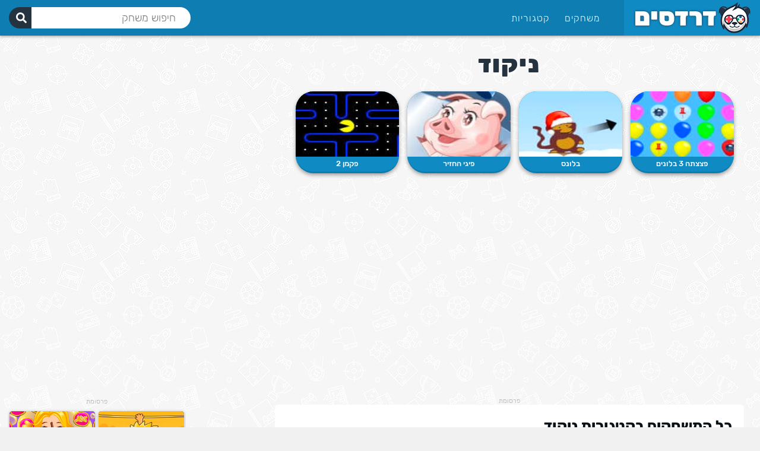

--- FILE ---
content_type: text/html; charset=UTF-8
request_url: https://www.dardasim.net/tag/%D7%A0%D7%99%D7%A7%D7%95%D7%93/
body_size: 20820
content:


<!DOCTYPE html PUBLIC "-//W3C//DTD XHTML 1.0 Transitional//EN" "http://www.w3.org/TR/xhtml1/DTD/xhtml1-transitional.dtd">
<html xmlns="http://www.w3.org/1999/xhtml" dir="rtl" lang="he-IL">
<head profile="http://gmpg.org/xfn/11">
<meta http-equiv="Content-Type" content="text/html; charset=UTF-8" />
<meta name="viewport" content="user-scalable=no, initial-scale=1.0, minimum-scale=1.0, maximum-scale=1.0, width=device-width, height=device-height">
<meta name="apple-mobile-web-app-capable" content="yes">
<meta name="theme-color" content="#0a7bb0" />
<link rel="stylesheet" href="https://www.dardasim.net/wp-content/themes/gameclub/style.css?v=1716677660265" type="text/css" media="screen" />
<script type="text/javascript" async>
    !function(e,t){a=e.createElement("script"),m=e.getElementsByTagName("script")[0],a.async=1,a.src=t,m.parentNode.insertBefore(a,m)}(document,"https://universal.wgplayer.com/tag/?lh="+window.location.hostname+"&wp="+window.location.pathname+"&ws="+window.location.search);
</script>
<script async src="https://fundingchoicesmessages.google.com/i/pub-9427048641572074?ers=1" nonce="7M3TLdpr6ws84KtZqprB7Q"></script><script nonce="7M3TLdpr6ws84KtZqprB7Q">(function() {function signalGooglefcPresent() {if (!window.frames['googlefcPresent']) {if (document.body) {const iframe = document.createElement('iframe'); iframe.style = 'width: 0; height: 0; border: none; z-index: -1000; left: -1000px; top: -1000px;'; iframe.style.display = 'none'; iframe.name = 'googlefcPresent'; document.body.appendChild(iframe);} else {setTimeout(signalGooglefcPresent, 0);}}}signalGooglefcPresent();})();</script>
<script>(function(){'use strict';function aa(a){var b=0;return function(){return b<a.length?{done:!1,value:a[b++]}:{done:!0}}}var ba="function"==typeof Object.defineProperties?Object.defineProperty:function(a,b,c){if(a==Array.prototype||a==Object.prototype)return a;a[b]=c.value;return a};
function ea(a){a=["object"==typeof globalThis&&globalThis,a,"object"==typeof window&&window,"object"==typeof self&&self,"object"==typeof global&&global];for(var b=0;b<a.length;++b){var c=a[b];if(c&&c.Math==Math)return c}throw Error("Cannot find global object");}var fa=ea(this);function ha(a,b){if(b)a:{var c=fa;a=a.split(".");for(var d=0;d<a.length-1;d++){var e=a[d];if(!(e in c))break a;c=c[e]}a=a[a.length-1];d=c[a];b=b(d);b!=d&&null!=b&&ba(c,a,{configurable:!0,writable:!0,value:b})}}
var ia="function"==typeof Object.create?Object.create:function(a){function b(){}b.prototype=a;return new b},l;if("function"==typeof Object.setPrototypeOf)l=Object.setPrototypeOf;else{var m;a:{var ja={a:!0},ka={};try{ka.__proto__=ja;m=ka.a;break a}catch(a){}m=!1}l=m?function(a,b){a.__proto__=b;if(a.__proto__!==b)throw new TypeError(a+" is not extensible");return a}:null}var la=l;
function n(a,b){a.prototype=ia(b.prototype);a.prototype.constructor=a;if(la)la(a,b);else for(var c in b)if("prototype"!=c)if(Object.defineProperties){var d=Object.getOwnPropertyDescriptor(b,c);d&&Object.defineProperty(a,c,d)}else a[c]=b[c];a.A=b.prototype}function ma(){for(var a=Number(this),b=[],c=a;c<arguments.length;c++)b[c-a]=arguments[c];return b}
var na="function"==typeof Object.assign?Object.assign:function(a,b){for(var c=1;c<arguments.length;c++){var d=arguments[c];if(d)for(var e in d)Object.prototype.hasOwnProperty.call(d,e)&&(a[e]=d[e])}return a};ha("Object.assign",function(a){return a||na});/*

 Copyright The Closure Library Authors.
 SPDX-License-Identifier: Apache-2.0
*/
var p=this||self;function q(a){return a};var t,u;a:{for(var oa=["CLOSURE_FLAGS"],v=p,x=0;x<oa.length;x++)if(v=v[oa[x]],null==v){u=null;break a}u=v}var pa=u&&u[610401301];t=null!=pa?pa:!1;var z,qa=p.navigator;z=qa?qa.userAgentData||null:null;function A(a){return t?z?z.brands.some(function(b){return(b=b.brand)&&-1!=b.indexOf(a)}):!1:!1}function B(a){var b;a:{if(b=p.navigator)if(b=b.userAgent)break a;b=""}return-1!=b.indexOf(a)};function C(){return t?!!z&&0<z.brands.length:!1}function D(){return C()?A("Chromium"):(B("Chrome")||B("CriOS"))&&!(C()?0:B("Edge"))||B("Silk")};var ra=C()?!1:B("Trident")||B("MSIE");!B("Android")||D();D();B("Safari")&&(D()||(C()?0:B("Coast"))||(C()?0:B("Opera"))||(C()?0:B("Edge"))||(C()?A("Microsoft Edge"):B("Edg/"))||C()&&A("Opera"));var sa={},E=null;var ta="undefined"!==typeof Uint8Array,ua=!ra&&"function"===typeof btoa;var F="function"===typeof Symbol&&"symbol"===typeof Symbol()?Symbol():void 0,G=F?function(a,b){a[F]|=b}:function(a,b){void 0!==a.g?a.g|=b:Object.defineProperties(a,{g:{value:b,configurable:!0,writable:!0,enumerable:!1}})};function va(a){var b=H(a);1!==(b&1)&&(Object.isFrozen(a)&&(a=Array.prototype.slice.call(a)),I(a,b|1))}
var H=F?function(a){return a[F]|0}:function(a){return a.g|0},J=F?function(a){return a[F]}:function(a){return a.g},I=F?function(a,b){a[F]=b}:function(a,b){void 0!==a.g?a.g=b:Object.defineProperties(a,{g:{value:b,configurable:!0,writable:!0,enumerable:!1}})};function wa(){var a=[];G(a,1);return a}function xa(a,b){I(b,(a|0)&-99)}function K(a,b){I(b,(a|34)&-73)}function L(a){a=a>>11&1023;return 0===a?536870912:a};var M={};function N(a){return null!==a&&"object"===typeof a&&!Array.isArray(a)&&a.constructor===Object}var O,ya=[];I(ya,39);O=Object.freeze(ya);var P;function Q(a,b){P=b;a=new a(b);P=void 0;return a}
function R(a,b,c){null==a&&(a=P);P=void 0;if(null==a){var d=96;c?(a=[c],d|=512):a=[];b&&(d=d&-2095105|(b&1023)<<11)}else{if(!Array.isArray(a))throw Error();d=H(a);if(d&64)return a;d|=64;if(c&&(d|=512,c!==a[0]))throw Error();a:{c=a;var e=c.length;if(e){var f=e-1,g=c[f];if(N(g)){d|=256;b=(d>>9&1)-1;e=f-b;1024<=e&&(za(c,b,g),e=1023);d=d&-2095105|(e&1023)<<11;break a}}b&&(g=(d>>9&1)-1,b=Math.max(b,e-g),1024<b&&(za(c,g,{}),d|=256,b=1023),d=d&-2095105|(b&1023)<<11)}}I(a,d);return a}
function za(a,b,c){for(var d=1023+b,e=a.length,f=d;f<e;f++){var g=a[f];null!=g&&g!==c&&(c[f-b]=g)}a.length=d+1;a[d]=c};function Aa(a){switch(typeof a){case "number":return isFinite(a)?a:String(a);case "boolean":return a?1:0;case "object":if(a&&!Array.isArray(a)&&ta&&null!=a&&a instanceof Uint8Array){if(ua){for(var b="",c=0,d=a.length-10240;c<d;)b+=String.fromCharCode.apply(null,a.subarray(c,c+=10240));b+=String.fromCharCode.apply(null,c?a.subarray(c):a);a=btoa(b)}else{void 0===b&&(b=0);if(!E){E={};c="ABCDEFGHIJKLMNOPQRSTUVWXYZabcdefghijklmnopqrstuvwxyz0123456789".split("");d=["+/=","+/","-_=","-_.","-_"];for(var e=
0;5>e;e++){var f=c.concat(d[e].split(""));sa[e]=f;for(var g=0;g<f.length;g++){var h=f[g];void 0===E[h]&&(E[h]=g)}}}b=sa[b];c=Array(Math.floor(a.length/3));d=b[64]||"";for(e=f=0;f<a.length-2;f+=3){var k=a[f],w=a[f+1];h=a[f+2];g=b[k>>2];k=b[(k&3)<<4|w>>4];w=b[(w&15)<<2|h>>6];h=b[h&63];c[e++]=g+k+w+h}g=0;h=d;switch(a.length-f){case 2:g=a[f+1],h=b[(g&15)<<2]||d;case 1:a=a[f],c[e]=b[a>>2]+b[(a&3)<<4|g>>4]+h+d}a=c.join("")}return a}}return a};function Ba(a,b,c){a=Array.prototype.slice.call(a);var d=a.length,e=b&256?a[d-1]:void 0;d+=e?-1:0;for(b=b&512?1:0;b<d;b++)a[b]=c(a[b]);if(e){b=a[b]={};for(var f in e)Object.prototype.hasOwnProperty.call(e,f)&&(b[f]=c(e[f]))}return a}function Da(a,b,c,d,e,f){if(null!=a){if(Array.isArray(a))a=e&&0==a.length&&H(a)&1?void 0:f&&H(a)&2?a:Ea(a,b,c,void 0!==d,e,f);else if(N(a)){var g={},h;for(h in a)Object.prototype.hasOwnProperty.call(a,h)&&(g[h]=Da(a[h],b,c,d,e,f));a=g}else a=b(a,d);return a}}
function Ea(a,b,c,d,e,f){var g=d||c?H(a):0;d=d?!!(g&32):void 0;a=Array.prototype.slice.call(a);for(var h=0;h<a.length;h++)a[h]=Da(a[h],b,c,d,e,f);c&&c(g,a);return a}function Fa(a){return a.s===M?a.toJSON():Aa(a)};function Ga(a,b,c){c=void 0===c?K:c;if(null!=a){if(ta&&a instanceof Uint8Array)return b?a:new Uint8Array(a);if(Array.isArray(a)){var d=H(a);if(d&2)return a;if(b&&!(d&64)&&(d&32||0===d))return I(a,d|34),a;a=Ea(a,Ga,d&4?K:c,!0,!1,!0);b=H(a);b&4&&b&2&&Object.freeze(a);return a}a.s===M&&(b=a.h,c=J(b),a=c&2?a:Q(a.constructor,Ha(b,c,!0)));return a}}function Ha(a,b,c){var d=c||b&2?K:xa,e=!!(b&32);a=Ba(a,b,function(f){return Ga(f,e,d)});G(a,32|(c?2:0));return a};function Ia(a,b){a=a.h;return Ja(a,J(a),b)}function Ja(a,b,c,d){if(-1===c)return null;if(c>=L(b)){if(b&256)return a[a.length-1][c]}else{var e=a.length;if(d&&b&256&&(d=a[e-1][c],null!=d))return d;b=c+((b>>9&1)-1);if(b<e)return a[b]}}function Ka(a,b,c,d,e){var f=L(b);if(c>=f||e){e=b;if(b&256)f=a[a.length-1];else{if(null==d)return;f=a[f+((b>>9&1)-1)]={};e|=256}f[c]=d;e&=-1025;e!==b&&I(a,e)}else a[c+((b>>9&1)-1)]=d,b&256&&(d=a[a.length-1],c in d&&delete d[c]),b&1024&&I(a,b&-1025)}
function La(a,b){var c=Ma;var d=void 0===d?!1:d;var e=a.h;var f=J(e),g=Ja(e,f,b,d);var h=!1;if(null==g||"object"!==typeof g||(h=Array.isArray(g))||g.s!==M)if(h){var k=h=H(g);0===k&&(k|=f&32);k|=f&2;k!==h&&I(g,k);c=new c(g)}else c=void 0;else c=g;c!==g&&null!=c&&Ka(e,f,b,c,d);e=c;if(null==e)return e;a=a.h;f=J(a);f&2||(g=e,c=g.h,h=J(c),g=h&2?Q(g.constructor,Ha(c,h,!1)):g,g!==e&&(e=g,Ka(a,f,b,e,d)));return e}function Na(a,b){a=Ia(a,b);return null==a||"string"===typeof a?a:void 0}
function Oa(a,b){a=Ia(a,b);return null!=a?a:0}function S(a,b){a=Na(a,b);return null!=a?a:""};function T(a,b,c){this.h=R(a,b,c)}T.prototype.toJSON=function(){var a=Ea(this.h,Fa,void 0,void 0,!1,!1);return Pa(this,a,!0)};T.prototype.s=M;T.prototype.toString=function(){return Pa(this,this.h,!1).toString()};
function Pa(a,b,c){var d=a.constructor.v,e=L(J(c?a.h:b)),f=!1;if(d){if(!c){b=Array.prototype.slice.call(b);var g;if(b.length&&N(g=b[b.length-1]))for(f=0;f<d.length;f++)if(d[f]>=e){Object.assign(b[b.length-1]={},g);break}f=!0}e=b;c=!c;g=J(a.h);a=L(g);g=(g>>9&1)-1;for(var h,k,w=0;w<d.length;w++)if(k=d[w],k<a){k+=g;var r=e[k];null==r?e[k]=c?O:wa():c&&r!==O&&va(r)}else h||(r=void 0,e.length&&N(r=e[e.length-1])?h=r:e.push(h={})),r=h[k],null==h[k]?h[k]=c?O:wa():c&&r!==O&&va(r)}d=b.length;if(!d)return b;
var Ca;if(N(h=b[d-1])){a:{var y=h;e={};c=!1;for(var ca in y)Object.prototype.hasOwnProperty.call(y,ca)&&(a=y[ca],Array.isArray(a)&&a!=a&&(c=!0),null!=a?e[ca]=a:c=!0);if(c){for(var rb in e){y=e;break a}y=null}}y!=h&&(Ca=!0);d--}for(;0<d;d--){h=b[d-1];if(null!=h)break;var cb=!0}if(!Ca&&!cb)return b;var da;f?da=b:da=Array.prototype.slice.call(b,0,d);b=da;f&&(b.length=d);y&&b.push(y);return b};function Qa(a){return function(b){if(null==b||""==b)b=new a;else{b=JSON.parse(b);if(!Array.isArray(b))throw Error(void 0);G(b,32);b=Q(a,b)}return b}};function Ra(a){this.h=R(a)}n(Ra,T);var Sa=Qa(Ra);var U;function V(a){this.g=a}V.prototype.toString=function(){return this.g+""};var Ta={};function Ua(){return Math.floor(2147483648*Math.random()).toString(36)+Math.abs(Math.floor(2147483648*Math.random())^Date.now()).toString(36)};function Va(a,b){b=String(b);"application/xhtml+xml"===a.contentType&&(b=b.toLowerCase());return a.createElement(b)}function Wa(a){this.g=a||p.document||document}Wa.prototype.appendChild=function(a,b){a.appendChild(b)};/*

 SPDX-License-Identifier: Apache-2.0
*/
function Xa(a,b){a.src=b instanceof V&&b.constructor===V?b.g:"type_error:TrustedResourceUrl";var c,d;(c=(b=null==(d=(c=(a.ownerDocument&&a.ownerDocument.defaultView||window).document).querySelector)?void 0:d.call(c,"script[nonce]"))?b.nonce||b.getAttribute("nonce")||"":"")&&a.setAttribute("nonce",c)};function Ya(a){a=void 0===a?document:a;return a.createElement("script")};function Za(a,b,c,d,e,f){try{var g=a.g,h=Ya(g);h.async=!0;Xa(h,b);g.head.appendChild(h);h.addEventListener("load",function(){e();d&&g.head.removeChild(h)});h.addEventListener("error",function(){0<c?Za(a,b,c-1,d,e,f):(d&&g.head.removeChild(h),f())})}catch(k){f()}};var $a=p.atob("aHR0cHM6Ly93d3cuZ3N0YXRpYy5jb20vaW1hZ2VzL2ljb25zL21hdGVyaWFsL3N5c3RlbS8xeC93YXJuaW5nX2FtYmVyXzI0ZHAucG5n"),ab=p.atob("WW91IGFyZSBzZWVpbmcgdGhpcyBtZXNzYWdlIGJlY2F1c2UgYWQgb3Igc2NyaXB0IGJsb2NraW5nIHNvZnR3YXJlIGlzIGludGVyZmVyaW5nIHdpdGggdGhpcyBwYWdlLg=="),bb=p.atob("RGlzYWJsZSBhbnkgYWQgb3Igc2NyaXB0IGJsb2NraW5nIHNvZnR3YXJlLCB0aGVuIHJlbG9hZCB0aGlzIHBhZ2Uu");function db(a,b,c){this.i=a;this.l=new Wa(this.i);this.g=null;this.j=[];this.m=!1;this.u=b;this.o=c}
function eb(a){if(a.i.body&&!a.m){var b=function(){fb(a);p.setTimeout(function(){return gb(a,3)},50)};Za(a.l,a.u,2,!0,function(){p[a.o]||b()},b);a.m=!0}}
function fb(a){for(var b=W(1,5),c=0;c<b;c++){var d=X(a);a.i.body.appendChild(d);a.j.push(d)}b=X(a);b.style.bottom="0";b.style.left="0";b.style.position="fixed";b.style.width=W(100,110).toString()+"%";b.style.zIndex=W(2147483544,2147483644).toString();b.style["background-color"]=hb(249,259,242,252,219,229);b.style["box-shadow"]="0 0 12px #888";b.style.color=hb(0,10,0,10,0,10);b.style.display="flex";b.style["justify-content"]="center";b.style["font-family"]="Roboto, Arial";c=X(a);c.style.width=W(80,
85).toString()+"%";c.style.maxWidth=W(750,775).toString()+"px";c.style.margin="24px";c.style.display="flex";c.style["align-items"]="flex-start";c.style["justify-content"]="center";d=Va(a.l.g,"IMG");d.className=Ua();d.src=$a;d.alt="Warning icon";d.style.height="24px";d.style.width="24px";d.style["padding-right"]="16px";var e=X(a),f=X(a);f.style["font-weight"]="bold";f.textContent=ab;var g=X(a);g.textContent=bb;Y(a,e,f);Y(a,e,g);Y(a,c,d);Y(a,c,e);Y(a,b,c);a.g=b;a.i.body.appendChild(a.g);b=W(1,5);for(c=
0;c<b;c++)d=X(a),a.i.body.appendChild(d),a.j.push(d)}function Y(a,b,c){for(var d=W(1,5),e=0;e<d;e++){var f=X(a);b.appendChild(f)}b.appendChild(c);c=W(1,5);for(d=0;d<c;d++)e=X(a),b.appendChild(e)}function W(a,b){return Math.floor(a+Math.random()*(b-a))}function hb(a,b,c,d,e,f){return"rgb("+W(Math.max(a,0),Math.min(b,255)).toString()+","+W(Math.max(c,0),Math.min(d,255)).toString()+","+W(Math.max(e,0),Math.min(f,255)).toString()+")"}function X(a){a=Va(a.l.g,"DIV");a.className=Ua();return a}
function gb(a,b){0>=b||null!=a.g&&0!=a.g.offsetHeight&&0!=a.g.offsetWidth||(ib(a),fb(a),p.setTimeout(function(){return gb(a,b-1)},50))}
function ib(a){var b=a.j;var c="undefined"!=typeof Symbol&&Symbol.iterator&&b[Symbol.iterator];if(c)b=c.call(b);else if("number"==typeof b.length)b={next:aa(b)};else throw Error(String(b)+" is not an iterable or ArrayLike");for(c=b.next();!c.done;c=b.next())(c=c.value)&&c.parentNode&&c.parentNode.removeChild(c);a.j=[];(b=a.g)&&b.parentNode&&b.parentNode.removeChild(b);a.g=null};function jb(a,b,c,d,e){function f(k){document.body?g(document.body):0<k?p.setTimeout(function(){f(k-1)},e):b()}function g(k){k.appendChild(h);p.setTimeout(function(){h?(0!==h.offsetHeight&&0!==h.offsetWidth?b():a(),h.parentNode&&h.parentNode.removeChild(h)):a()},d)}var h=kb(c);f(3)}function kb(a){var b=document.createElement("div");b.className=a;b.style.width="1px";b.style.height="1px";b.style.position="absolute";b.style.left="-10000px";b.style.top="-10000px";b.style.zIndex="-10000";return b};function Ma(a){this.h=R(a)}n(Ma,T);function lb(a){this.h=R(a)}n(lb,T);var mb=Qa(lb);function nb(a){a=Na(a,4)||"";if(void 0===U){var b=null;var c=p.trustedTypes;if(c&&c.createPolicy){try{b=c.createPolicy("goog#html",{createHTML:q,createScript:q,createScriptURL:q})}catch(d){p.console&&p.console.error(d.message)}U=b}else U=b}a=(b=U)?b.createScriptURL(a):a;return new V(a,Ta)};function ob(a,b){this.m=a;this.o=new Wa(a.document);this.g=b;this.j=S(this.g,1);this.u=nb(La(this.g,2));this.i=!1;b=nb(La(this.g,13));this.l=new db(a.document,b,S(this.g,12))}ob.prototype.start=function(){pb(this)};
function pb(a){qb(a);Za(a.o,a.u,3,!1,function(){a:{var b=a.j;var c=p.btoa(b);if(c=p[c]){try{var d=Sa(p.atob(c))}catch(e){b=!1;break a}b=b===Na(d,1)}else b=!1}b?Z(a,S(a.g,14)):(Z(a,S(a.g,8)),eb(a.l))},function(){jb(function(){Z(a,S(a.g,7));eb(a.l)},function(){return Z(a,S(a.g,6))},S(a.g,9),Oa(a.g,10),Oa(a.g,11))})}function Z(a,b){a.i||(a.i=!0,a=new a.m.XMLHttpRequest,a.open("GET",b,!0),a.send())}function qb(a){var b=p.btoa(a.j);a.m[b]&&Z(a,S(a.g,5))};(function(a,b){p[a]=function(){var c=ma.apply(0,arguments);p[a]=function(){};b.apply(null,c)}})("__h82AlnkH6D91__",function(a){"function"===typeof window.atob&&(new ob(window,mb(window.atob(a)))).start()});}).call(this);

window.__h82AlnkH6D91__("[base64]/[base64]/[base64]/[base64]");</script>

<meta name='robots' content='index, follow, max-image-preview:large, max-snippet:-1, max-video-preview:-1' />

	<!-- This site is optimized with the Yoast SEO plugin v20.11 - https://yoast.com/wordpress/plugins/seo/ -->
	<title>ניקוד | דרדסים משחקים</title>
	<meta name="description" content="ברוכים הבאים לאתר המשחקים אונליין הגדול בישראל - באתר תהנו ממאות משחקים בחינם ברשת, בחלוקה לפי קטגוריות, שחקו ב- ניקוד חינם." />
	<link rel="canonical" href="https://www.dardasim.net/tag/ניקוד/" />
	<meta property="og:locale" content="he_IL" />
	<meta property="og:type" content="article" />
	<meta property="og:title" content="ניקוד | דרדסים משחקים" />
	<meta property="og:description" content="ברוכים הבאים לאתר המשחקים אונליין הגדול בישראל - באתר תהנו ממאות משחקים בחינם ברשת, בחלוקה לפי קטגוריות, שחקו ב- ניקוד חינם." />
	<meta property="og:url" content="https://www.dardasim.net/tag/ניקוד/" />
	<meta property="og:site_name" content="דרדסים נט" />
	<script type="application/ld+json" class="yoast-schema-graph">{"@context":"https://schema.org","@graph":[{"@type":"CollectionPage","@id":"https://www.dardasim.net/tag/%d7%a0%d7%99%d7%a7%d7%95%d7%93/","url":"https://www.dardasim.net/tag/%d7%a0%d7%99%d7%a7%d7%95%d7%93/","name":"ניקוד | דרדסים משחקים","isPartOf":{"@id":"https://www.dardasim.net/#website"},"description":"ברוכים הבאים לאתר המשחקים אונליין הגדול בישראל - באתר תהנו ממאות משחקים בחינם ברשת, בחלוקה לפי קטגוריות, שחקו ב- ניקוד חינם.","breadcrumb":{"@id":"https://www.dardasim.net/tag/%d7%a0%d7%99%d7%a7%d7%95%d7%93/#breadcrumb"},"inLanguage":"he-IL"},{"@type":"BreadcrumbList","@id":"https://www.dardasim.net/tag/%d7%a0%d7%99%d7%a7%d7%95%d7%93/#breadcrumb","itemListElement":[{"@type":"ListItem","position":1,"name":"דרדסים נט","item":"https://www.dardasim.net/"},{"@type":"ListItem","position":2,"name":"ניקוד"}]},{"@type":"WebSite","@id":"https://www.dardasim.net/#website","url":"https://www.dardasim.net/","name":"דרדסים נט","description":"משחקים ברשת","potentialAction":[{"@type":"SearchAction","target":{"@type":"EntryPoint","urlTemplate":"https://www.dardasim.net/?s={search_term_string}"},"query-input":"required name=search_term_string"}],"inLanguage":"he-IL"}]}</script>
	<!-- / Yoast SEO plugin. -->


<link rel='stylesheet' id='classic-theme-styles-css' href='https://www.dardasim.net/wp-includes/css/classic-themes.min.css?ver=6.2.8' type='text/css' media='all' />
<style id='global-styles-inline-css' type='text/css'>
body{--wp--preset--color--black: #000000;--wp--preset--color--cyan-bluish-gray: #abb8c3;--wp--preset--color--white: #ffffff;--wp--preset--color--pale-pink: #f78da7;--wp--preset--color--vivid-red: #cf2e2e;--wp--preset--color--luminous-vivid-orange: #ff6900;--wp--preset--color--luminous-vivid-amber: #fcb900;--wp--preset--color--light-green-cyan: #7bdcb5;--wp--preset--color--vivid-green-cyan: #00d084;--wp--preset--color--pale-cyan-blue: #8ed1fc;--wp--preset--color--vivid-cyan-blue: #0693e3;--wp--preset--color--vivid-purple: #9b51e0;--wp--preset--gradient--vivid-cyan-blue-to-vivid-purple: linear-gradient(135deg,rgba(6,147,227,1) 0%,rgb(155,81,224) 100%);--wp--preset--gradient--light-green-cyan-to-vivid-green-cyan: linear-gradient(135deg,rgb(122,220,180) 0%,rgb(0,208,130) 100%);--wp--preset--gradient--luminous-vivid-amber-to-luminous-vivid-orange: linear-gradient(135deg,rgba(252,185,0,1) 0%,rgba(255,105,0,1) 100%);--wp--preset--gradient--luminous-vivid-orange-to-vivid-red: linear-gradient(135deg,rgba(255,105,0,1) 0%,rgb(207,46,46) 100%);--wp--preset--gradient--very-light-gray-to-cyan-bluish-gray: linear-gradient(135deg,rgb(238,238,238) 0%,rgb(169,184,195) 100%);--wp--preset--gradient--cool-to-warm-spectrum: linear-gradient(135deg,rgb(74,234,220) 0%,rgb(151,120,209) 20%,rgb(207,42,186) 40%,rgb(238,44,130) 60%,rgb(251,105,98) 80%,rgb(254,248,76) 100%);--wp--preset--gradient--blush-light-purple: linear-gradient(135deg,rgb(255,206,236) 0%,rgb(152,150,240) 100%);--wp--preset--gradient--blush-bordeaux: linear-gradient(135deg,rgb(254,205,165) 0%,rgb(254,45,45) 50%,rgb(107,0,62) 100%);--wp--preset--gradient--luminous-dusk: linear-gradient(135deg,rgb(255,203,112) 0%,rgb(199,81,192) 50%,rgb(65,88,208) 100%);--wp--preset--gradient--pale-ocean: linear-gradient(135deg,rgb(255,245,203) 0%,rgb(182,227,212) 50%,rgb(51,167,181) 100%);--wp--preset--gradient--electric-grass: linear-gradient(135deg,rgb(202,248,128) 0%,rgb(113,206,126) 100%);--wp--preset--gradient--midnight: linear-gradient(135deg,rgb(2,3,129) 0%,rgb(40,116,252) 100%);--wp--preset--duotone--dark-grayscale: url('#wp-duotone-dark-grayscale');--wp--preset--duotone--grayscale: url('#wp-duotone-grayscale');--wp--preset--duotone--purple-yellow: url('#wp-duotone-purple-yellow');--wp--preset--duotone--blue-red: url('#wp-duotone-blue-red');--wp--preset--duotone--midnight: url('#wp-duotone-midnight');--wp--preset--duotone--magenta-yellow: url('#wp-duotone-magenta-yellow');--wp--preset--duotone--purple-green: url('#wp-duotone-purple-green');--wp--preset--duotone--blue-orange: url('#wp-duotone-blue-orange');--wp--preset--font-size--small: 13px;--wp--preset--font-size--medium: 20px;--wp--preset--font-size--large: 36px;--wp--preset--font-size--x-large: 42px;--wp--preset--spacing--20: 0.44rem;--wp--preset--spacing--30: 0.67rem;--wp--preset--spacing--40: 1rem;--wp--preset--spacing--50: 1.5rem;--wp--preset--spacing--60: 2.25rem;--wp--preset--spacing--70: 3.38rem;--wp--preset--spacing--80: 5.06rem;--wp--preset--shadow--natural: 6px 6px 9px rgba(0, 0, 0, 0.2);--wp--preset--shadow--deep: 12px 12px 50px rgba(0, 0, 0, 0.4);--wp--preset--shadow--sharp: 6px 6px 0px rgba(0, 0, 0, 0.2);--wp--preset--shadow--outlined: 6px 6px 0px -3px rgba(255, 255, 255, 1), 6px 6px rgba(0, 0, 0, 1);--wp--preset--shadow--crisp: 6px 6px 0px rgba(0, 0, 0, 1);}:where(.is-layout-flex){gap: 0.5em;}body .is-layout-flow > .alignleft{float: left;margin-inline-start: 0;margin-inline-end: 2em;}body .is-layout-flow > .alignright{float: right;margin-inline-start: 2em;margin-inline-end: 0;}body .is-layout-flow > .aligncenter{margin-left: auto !important;margin-right: auto !important;}body .is-layout-constrained > .alignleft{float: left;margin-inline-start: 0;margin-inline-end: 2em;}body .is-layout-constrained > .alignright{float: right;margin-inline-start: 2em;margin-inline-end: 0;}body .is-layout-constrained > .aligncenter{margin-left: auto !important;margin-right: auto !important;}body .is-layout-constrained > :where(:not(.alignleft):not(.alignright):not(.alignfull)){max-width: var(--wp--style--global--content-size);margin-left: auto !important;margin-right: auto !important;}body .is-layout-constrained > .alignwide{max-width: var(--wp--style--global--wide-size);}body .is-layout-flex{display: flex;}body .is-layout-flex{flex-wrap: wrap;align-items: center;}body .is-layout-flex > *{margin: 0;}:where(.wp-block-columns.is-layout-flex){gap: 2em;}.has-black-color{color: var(--wp--preset--color--black) !important;}.has-cyan-bluish-gray-color{color: var(--wp--preset--color--cyan-bluish-gray) !important;}.has-white-color{color: var(--wp--preset--color--white) !important;}.has-pale-pink-color{color: var(--wp--preset--color--pale-pink) !important;}.has-vivid-red-color{color: var(--wp--preset--color--vivid-red) !important;}.has-luminous-vivid-orange-color{color: var(--wp--preset--color--luminous-vivid-orange) !important;}.has-luminous-vivid-amber-color{color: var(--wp--preset--color--luminous-vivid-amber) !important;}.has-light-green-cyan-color{color: var(--wp--preset--color--light-green-cyan) !important;}.has-vivid-green-cyan-color{color: var(--wp--preset--color--vivid-green-cyan) !important;}.has-pale-cyan-blue-color{color: var(--wp--preset--color--pale-cyan-blue) !important;}.has-vivid-cyan-blue-color{color: var(--wp--preset--color--vivid-cyan-blue) !important;}.has-vivid-purple-color{color: var(--wp--preset--color--vivid-purple) !important;}.has-black-background-color{background-color: var(--wp--preset--color--black) !important;}.has-cyan-bluish-gray-background-color{background-color: var(--wp--preset--color--cyan-bluish-gray) !important;}.has-white-background-color{background-color: var(--wp--preset--color--white) !important;}.has-pale-pink-background-color{background-color: var(--wp--preset--color--pale-pink) !important;}.has-vivid-red-background-color{background-color: var(--wp--preset--color--vivid-red) !important;}.has-luminous-vivid-orange-background-color{background-color: var(--wp--preset--color--luminous-vivid-orange) !important;}.has-luminous-vivid-amber-background-color{background-color: var(--wp--preset--color--luminous-vivid-amber) !important;}.has-light-green-cyan-background-color{background-color: var(--wp--preset--color--light-green-cyan) !important;}.has-vivid-green-cyan-background-color{background-color: var(--wp--preset--color--vivid-green-cyan) !important;}.has-pale-cyan-blue-background-color{background-color: var(--wp--preset--color--pale-cyan-blue) !important;}.has-vivid-cyan-blue-background-color{background-color: var(--wp--preset--color--vivid-cyan-blue) !important;}.has-vivid-purple-background-color{background-color: var(--wp--preset--color--vivid-purple) !important;}.has-black-border-color{border-color: var(--wp--preset--color--black) !important;}.has-cyan-bluish-gray-border-color{border-color: var(--wp--preset--color--cyan-bluish-gray) !important;}.has-white-border-color{border-color: var(--wp--preset--color--white) !important;}.has-pale-pink-border-color{border-color: var(--wp--preset--color--pale-pink) !important;}.has-vivid-red-border-color{border-color: var(--wp--preset--color--vivid-red) !important;}.has-luminous-vivid-orange-border-color{border-color: var(--wp--preset--color--luminous-vivid-orange) !important;}.has-luminous-vivid-amber-border-color{border-color: var(--wp--preset--color--luminous-vivid-amber) !important;}.has-light-green-cyan-border-color{border-color: var(--wp--preset--color--light-green-cyan) !important;}.has-vivid-green-cyan-border-color{border-color: var(--wp--preset--color--vivid-green-cyan) !important;}.has-pale-cyan-blue-border-color{border-color: var(--wp--preset--color--pale-cyan-blue) !important;}.has-vivid-cyan-blue-border-color{border-color: var(--wp--preset--color--vivid-cyan-blue) !important;}.has-vivid-purple-border-color{border-color: var(--wp--preset--color--vivid-purple) !important;}.has-vivid-cyan-blue-to-vivid-purple-gradient-background{background: var(--wp--preset--gradient--vivid-cyan-blue-to-vivid-purple) !important;}.has-light-green-cyan-to-vivid-green-cyan-gradient-background{background: var(--wp--preset--gradient--light-green-cyan-to-vivid-green-cyan) !important;}.has-luminous-vivid-amber-to-luminous-vivid-orange-gradient-background{background: var(--wp--preset--gradient--luminous-vivid-amber-to-luminous-vivid-orange) !important;}.has-luminous-vivid-orange-to-vivid-red-gradient-background{background: var(--wp--preset--gradient--luminous-vivid-orange-to-vivid-red) !important;}.has-very-light-gray-to-cyan-bluish-gray-gradient-background{background: var(--wp--preset--gradient--very-light-gray-to-cyan-bluish-gray) !important;}.has-cool-to-warm-spectrum-gradient-background{background: var(--wp--preset--gradient--cool-to-warm-spectrum) !important;}.has-blush-light-purple-gradient-background{background: var(--wp--preset--gradient--blush-light-purple) !important;}.has-blush-bordeaux-gradient-background{background: var(--wp--preset--gradient--blush-bordeaux) !important;}.has-luminous-dusk-gradient-background{background: var(--wp--preset--gradient--luminous-dusk) !important;}.has-pale-ocean-gradient-background{background: var(--wp--preset--gradient--pale-ocean) !important;}.has-electric-grass-gradient-background{background: var(--wp--preset--gradient--electric-grass) !important;}.has-midnight-gradient-background{background: var(--wp--preset--gradient--midnight) !important;}.has-small-font-size{font-size: var(--wp--preset--font-size--small) !important;}.has-medium-font-size{font-size: var(--wp--preset--font-size--medium) !important;}.has-large-font-size{font-size: var(--wp--preset--font-size--large) !important;}.has-x-large-font-size{font-size: var(--wp--preset--font-size--x-large) !important;}
.wp-block-navigation a:where(:not(.wp-element-button)){color: inherit;}
:where(.wp-block-columns.is-layout-flex){gap: 2em;}
.wp-block-pullquote{font-size: 1.5em;line-height: 1.6;}
</style>
<link rel='stylesheet' id='contact-form-7-css' href='https://www.dardasim.net/wp-content/plugins/contact-form-7/includes/css/styles.css?ver=5.7.7' type='text/css' media='all' />
<link rel='stylesheet' id='contact-form-7-rtl-css' href='https://www.dardasim.net/wp-content/plugins/contact-form-7/includes/css/styles-rtl.css?ver=5.7.7' type='text/css' media='all' />
<link rel='stylesheet' id='wp-postratings-css' href='https://www.dardasim.net/wp-content/plugins/wp-postratings/css/postratings-css.css?ver=1.91.1' type='text/css' media='all' />
<link rel='stylesheet' id='wp-postratings-rtl-css' href='https://www.dardasim.net/wp-content/plugins/wp-postratings/css/postratings-css-rtl.css?ver=1.91.1' type='text/css' media='all' />
<script type='text/javascript' src='https://www.dardasim.net/wp-includes/js/jquery/jquery.min.js?ver=3.6.4' id='jquery-core-js'></script>
<script type='text/javascript' src='https://www.dardasim.net/wp-includes/js/jquery/jquery-migrate.min.js?ver=3.4.0' id='jquery-migrate-js'></script>
      <meta name="onesignal" content="wordpress-plugin"/>
            <script>

      window.OneSignal = window.OneSignal || [];

      OneSignal.push( function() {
        OneSignal.SERVICE_WORKER_UPDATER_PATH = "OneSignalSDKUpdaterWorker.js.php";
                      OneSignal.SERVICE_WORKER_PATH = "OneSignalSDKWorker.js.php";
                      OneSignal.SERVICE_WORKER_PARAM = { scope: "/" };
        OneSignal.setDefaultNotificationUrl("https://www.dardasim.net");
        var oneSignal_options = {};
        window._oneSignalInitOptions = oneSignal_options;

        oneSignal_options['wordpress'] = true;
oneSignal_options['appId'] = '2e517dfa-dc49-4f3b-b924-14cd8bb8bd6f';
oneSignal_options['allowLocalhostAsSecureOrigin'] = true;
oneSignal_options['welcomeNotification'] = { };
oneSignal_options['welcomeNotification']['disable'] = true;
oneSignal_options['path'] = "https://www.dardasim.net/wp-content/plugins/onesignal-free-web-push-notifications/sdk_files/";
oneSignal_options['safari_web_id'] = "web.onesignal.auto.198dbf7d-9488-4e23-8cbd-0647f3be427c";
oneSignal_options['promptOptions'] = { };
oneSignal_options['promptOptions']['actionMessage'] = "היי חברים, הישארו מעודכנים אחר משחקים חדשים או המשחקים שאתם הכי אוהבים?";
oneSignal_options['promptOptions']['acceptButtonText'] = "נשמע טוב";
oneSignal_options['promptOptions']['cancelButtonText'] = "אולי בהמשך";
                OneSignal.init(window._oneSignalInitOptions);
                OneSignal.showSlidedownPrompt();      });

      function documentInitOneSignal() {
        var oneSignal_elements = document.getElementsByClassName("OneSignal-prompt");

        var oneSignalLinkClickHandler = function(event) { OneSignal.push(['registerForPushNotifications']); event.preventDefault(); };        for(var i = 0; i < oneSignal_elements.length; i++)
          oneSignal_elements[i].addEventListener('click', oneSignalLinkClickHandler, false);
      }

      if (document.readyState === 'complete') {
           documentInitOneSignal();
      }
      else {
           window.addEventListener("load", function(event){
               documentInitOneSignal();
          });
      }
    </script>
<link rel="icon" href="https://www.dardasim.net/wp-content/uploads/2020/03/cropped-dardasim_logo_icon-32x32.png" sizes="32x32" />
<link rel="icon" href="https://www.dardasim.net/wp-content/uploads/2020/03/cropped-dardasim_logo_icon-192x192.png" sizes="192x192" />
<link rel="apple-touch-icon" href="https://www.dardasim.net/wp-content/uploads/2020/03/cropped-dardasim_logo_icon-180x180.png" />
<meta name="msapplication-TileImage" content="https://www.dardasim.net/wp-content/uploads/2020/03/cropped-dardasim_logo_icon-270x270.png" />
</head>

<body data-rsssl=1>
<header id="main">
    <div id="header">
        <div class="logo" style="margin: 0 0 0px 40px;">
		    <a href="https://www.dardasim.net/"><img src="https://www.dardasim.net/wp-content/themes/gameclub/images/dardasim_logo.png" alt="דרדסים נט" /></a>
	    </div>

	    <div class="mainmenu">
	        <a href="/">משחקים</a>
	        <a href="#">קטגוריות</a>
	    </div>
	    
	    <div class="search">
				<div class="main_search">
		<form method="get" action="https://www.dardasim.net/">
			<div class="search_bar">
				<input type="text" placeholder="חיפוש משחק" name="s" class="searchform_top_text" onclick="this.value='';" />
				<button type="submit"><svg xmlns="http://www.w3.org/2000/svg" aria-hidden="true" focusable="false" data-prefix="fas" data-icon="search" class="svg-inline--fa fa-search fa-w-16" role="img" viewBox="0 0 512 512" style="width:18px;color:#fff;"><path fill="currentColor" d="M505 442.7L405.3 343c-4.5-4.5-10.6-7-17-7H372c27.6-35.3 44-79.7 44-128C416 93.1 322.9 0 208 0S0 93.1 0 208s93.1 208 208 208c48.3 0 92.7-16.4 128-44v16.3c0 6.4 2.5 12.5 7 17l99.7 99.7c9.4 9.4 24.6 9.4 33.9 0l28.3-28.3c9.4-9.4 9.4-24.6.1-34zM208 336c-70.7 0-128-57.2-128-128 0-70.7 57.2-128 128-128 70.7 0 128 57.2 128 128 0 70.7-57.2 128-128 128z"/></svg></button>
			</div>
		</form>
	</div>	    </div>
    </div>
</header>


<div id="content">
    
<div class="game_right">
    <div class="ads_game_sides">
        <script async src="https://pagead2.googlesyndication.com/pagead/js/adsbygoogle.js"></script>
        <!-- Dardasim.net - 300x600 -->
        <ins class="adsbygoogle"
         style="display:block"
         data-ad-client="ca-pub-6757098811917550"
         data-ad-slot="9637019317"
         data-ad-format="auto"
         data-full-width-responsive="true"></ins>
        <script>
         (adsbygoogle = window.adsbygoogle || []).push({});
        </script>
        <div style="font-size: 11px; color: #aaa; margin:0;text-align:center;">פרסומת</div>
    </div>
    <div id="sidegames">
		<div class="side_randgames">
					<div class="wtbgame_side">
									<a href="https://www.dardasim.net/%d7%9e%d7%a9%d7%97%d7%a7%d7%99-%d7%a4%d7%90%d7%a4%d7%90-%d7%9c%d7%95%d7%90%d7%99/%d7%a4%d7%90%d7%a4%d7%90-%d7%9c%d7%95%d7%90%d7%99-%d7%a1%d7%95%d7%a9%d7%99/" title="פאפא לואי סושי"><img src="https://www.dardasim.net/wp-content/uploads/2017/03/gameiconsushi.jpg" width="100%" height="100" alt="פאפא לואי סושי"></a>
									<a href="https://www.dardasim.net/%d7%9e%d7%a9%d7%97%d7%a7%d7%99-%d7%a4%d7%90%d7%a4%d7%90-%d7%9c%d7%95%d7%90%d7%99/%d7%a4%d7%90%d7%a4%d7%90-%d7%9c%d7%95%d7%90%d7%99-%d7%a1%d7%95%d7%a9%d7%99/" class="sidegames" title="פאפא לואי סושי">פאפא לואי סושי</a>
			</div>	
					<div class="wtbgame_side">
									<a href="https://www.dardasim.net/%d7%9e%d7%a9%d7%97%d7%a7%d7%99%d7%9d-%d7%9c%d7%a9%d7%a0%d7%99%d7%99%d7%9d/%d7%92%d7%9c%d7%99%d7%93%d7%94-%d7%a8%d7%a2%d7%94-5/" title="גלידה רעה 5"><img src="https://www.dardasim.net/wp-content/uploads/bad-ice-cream-1.jpg" width="100%" height="100" alt="גלידה רעה 5"></a>
									<a href="https://www.dardasim.net/%d7%9e%d7%a9%d7%97%d7%a7%d7%99%d7%9d-%d7%9c%d7%a9%d7%a0%d7%99%d7%99%d7%9d/%d7%92%d7%9c%d7%99%d7%93%d7%94-%d7%a8%d7%a2%d7%94-5/" class="sidegames" title="גלידה רעה 5">גלידה רעה 5</a>
			</div>	
					<div class="wtbgame_side">
									<a href="https://www.dardasim.net/%d7%93%d7%95%d7%a8%d7%94-%d7%9e%d7%a9%d7%97%d7%a7%d7%99%d7%9d/%d7%93%d7%95%d7%a8%d7%94-%d7%91%d7%a2%d7%95%d7%9c%d7%9d-%d7%94%d7%aa%d7%95%d7%aa%d7%99%d7%9d/" title="דורה בעולם התותים"><img src="https://www.dardasim.net/wp-content/uploads/2019/04/dora_strawberry_world.jpg" width="100%" height="100" alt="דורה בעולם התותים"></a>
									<a href="https://www.dardasim.net/%d7%93%d7%95%d7%a8%d7%94-%d7%9e%d7%a9%d7%97%d7%a7%d7%99%d7%9d/%d7%93%d7%95%d7%a8%d7%94-%d7%91%d7%a2%d7%95%d7%9c%d7%9d-%d7%94%d7%aa%d7%95%d7%aa%d7%99%d7%9d/" class="sidegames" title="דורה בעולם התותים">דורה בעולם התותים</a>
			</div>	
					<div class="wtbgame_side">
									<a href="https://www.dardasim.net/%d7%9e%d7%a9%d7%97%d7%a7%d7%99-%d7%98%d7%99%d7%a1%d7%94/%d7%9e%d7%9c%d7%97%d7%9e%d7%95%d7%aa-%d7%94%d7%92%d7%9c%d7%a7%d7%a1%d7%99%d7%94/" title="מלחמות הגלקסיה"><img src="https://www.dardasim.net/wp-content/uploads/Galaxy-Wars-512x384-1.jpg" width="100%" height="100" alt="מלחמות הגלקסיה"></a>
									<a href="https://www.dardasim.net/%d7%9e%d7%a9%d7%97%d7%a7%d7%99-%d7%98%d7%99%d7%a1%d7%94/%d7%9e%d7%9c%d7%97%d7%9e%d7%95%d7%aa-%d7%94%d7%92%d7%9c%d7%a7%d7%a1%d7%99%d7%94/" class="sidegames" title="מלחמות הגלקסיה">מלחמות הגלקסיה</a>
			</div>	
					<div class="wtbgame_side">
									<a href="https://www.dardasim.net/%d7%9e%d7%a9%d7%97%d7%a7%d7%99-%d7%a4%d7%a2%d7%95%d7%9c%d7%94/%d7%90%d7%99%d7%a9-%d7%94%d7%97%d7%a9%d7%9e%d7%9c-3/" title="איש החשמל 3"><img src="https://www.dardasim.net/wp-content/uploads/2019/05/em2hs.jpg" width="100%" height="100" alt="איש החשמל 3"></a>
									<a href="https://www.dardasim.net/%d7%9e%d7%a9%d7%97%d7%a7%d7%99-%d7%a4%d7%a2%d7%95%d7%9c%d7%94/%d7%90%d7%99%d7%a9-%d7%94%d7%97%d7%a9%d7%9e%d7%9c-3/" class="sidegames" title="איש החשמל 3">איש החשמל 3</a>
			</div>	
					<div class="wtbgame_side">
									<a href="https://www.dardasim.net/%d7%9e%d7%a9%d7%97%d7%a7%d7%99-%d7%90%d7%a1%d7%98%d7%a8%d7%98%d7%92%d7%99%d7%94/%d7%a7%d7%9c%d7%90%d7%a9-%d7%a8%d7%95%d7%99%d7%90%d7%9c/" title="קלאש רויאל"><img src="https://www.dardasim.net/wp-content/uploads/2018/02/clashofvikings.jpg" width="100%" height="100" alt="קלאש רויאל"></a>
									<a href="https://www.dardasim.net/%d7%9e%d7%a9%d7%97%d7%a7%d7%99-%d7%90%d7%a1%d7%98%d7%a8%d7%98%d7%92%d7%99%d7%94/%d7%a7%d7%9c%d7%90%d7%a9-%d7%a8%d7%95%d7%99%d7%90%d7%9c/" class="sidegames" title="קלאש רויאל">קלאש רויאל</a>
			</div>	
					<div class="wtbgame_side">
									<a href="https://www.dardasim.net/%d7%9e%d7%a9%d7%97%d7%a7%d7%99-%d7%91%d7%99%d7%a9%d7%95%d7%9c/%d7%9b%d7%99%d7%aa%d7%aa-%d7%91%d7%99%d7%a9%d7%95%d7%9c-%d7%97%d7%98%d7%99%d7%a4%d7%99-%d7%a7%d7%a8%d7%99%d7%a1%d7%9e%d7%a1/" title="כיתת בישול חטיפי קריסמס"><img src="https://www.dardasim.net/wp-content/uploads/2016/02/sara.jpg" width="100%" height="100" alt="כיתת בישול חטיפי קריסמס"></a>
									<a href="https://www.dardasim.net/%d7%9e%d7%a9%d7%97%d7%a7%d7%99-%d7%91%d7%99%d7%a9%d7%95%d7%9c/%d7%9b%d7%99%d7%aa%d7%aa-%d7%91%d7%99%d7%a9%d7%95%d7%9c-%d7%97%d7%98%d7%99%d7%a4%d7%99-%d7%a7%d7%a8%d7%99%d7%a1%d7%9e%d7%a1/" class="sidegames" title="כיתת בישול חטיפי קריסמס">כיתת בישול חטיפי קר�...</a>
			</div>	
					<div class="wtbgame_side">
									<a href="https://www.dardasim.net/%d7%93%d7%a8%d7%92%d7%95%d7%9f-%d7%91%d7%95%d7%9c-%d7%96%d7%99/%d7%93%d7%a8%d7%92%d7%95%d7%9f-%d7%91%d7%95%d7%9c-%d7%96%d7%99-2-8/" title="דרגון בול זי 2.8"><img src="https://www.dardasim.net/wp-content/uploads/2017/09/dragonball28.jpg" width="100%" height="100" alt="דרגון בול זי 2.8"></a>
									<a href="https://www.dardasim.net/%d7%93%d7%a8%d7%92%d7%95%d7%9f-%d7%91%d7%95%d7%9c-%d7%96%d7%99/%d7%93%d7%a8%d7%92%d7%95%d7%9f-%d7%91%d7%95%d7%9c-%d7%96%d7%99-2-8/" class="sidegames" title="דרגון בול זי 2.8">דרגון בול זי 2.8</a>
			</div>	
					<div class="wtbgame_side">
									<a href="https://www.dardasim.net/%d7%9e%d7%a9%d7%97%d7%a7%d7%99-%d7%97%d7%95%d7%95%d7%94/%d7%97%d7%95%d7%95%d7%aa-%d7%9b%d7%91%d7%a9%d7%99%d7%9d/" title="חוות כבשים"><img src="https://www.dardasim.net/wp-content/uploads/2019/05/916c5ef7c12a43f897353bfe427fcde6.jpg" width="100%" height="100" alt="חוות כבשים"></a>
									<a href="https://www.dardasim.net/%d7%9e%d7%a9%d7%97%d7%a7%d7%99-%d7%97%d7%95%d7%95%d7%94/%d7%97%d7%95%d7%95%d7%aa-%d7%9b%d7%91%d7%a9%d7%99%d7%9d/" class="sidegames" title="חוות כבשים">חוות כבשים</a>
			</div>	
					<div class="wtbgame_side">
									<a href="https://www.dardasim.net/%d7%9e%d7%a9%d7%97%d7%a7%d7%99-%d7%9c%d7%95%d7%97/%d7%a9%d7%97%d7%9e%d7%98-%d7%90%d7%95%d7%a0%d7%9c%d7%99%d7%99%d7%9f/" title="שחמט אונליין"><img src="https://www.dardasim.net/wp-content/uploads/2017/06/easy_chess.jpg" width="100%" height="100" alt="שחמט אונליין"></a>
									<a href="https://www.dardasim.net/%d7%9e%d7%a9%d7%97%d7%a7%d7%99-%d7%9c%d7%95%d7%97/%d7%a9%d7%97%d7%9e%d7%98-%d7%90%d7%95%d7%a0%d7%9c%d7%99%d7%99%d7%9f/" class="sidegames" title="שחמט אונליין">שחמט אונליין</a>
			</div>	
					<div class="wtbgame_side">
									<a href="https://www.dardasim.net/%d7%9e%d7%a9%d7%97%d7%a7%d7%99-%d7%a4%d7%a2%d7%95%d7%9c%d7%94/%d7%a7%d7%9c%d7%9c%d7%aa-%d7%94%d7%a7%d7%a7%d7%98%d7%95%d7%a1-2/" title="קללת הקקטוס 2"><img src="https://www.dardasim.net/wp-content/uploads/2019/04/847236dea5b8.jpg" width="100%" height="100" alt="קללת הקקטוס 2"></a>
									<a href="https://www.dardasim.net/%d7%9e%d7%a9%d7%97%d7%a7%d7%99-%d7%a4%d7%a2%d7%95%d7%9c%d7%94/%d7%a7%d7%9c%d7%9c%d7%aa-%d7%94%d7%a7%d7%a7%d7%98%d7%95%d7%a1-2/" class="sidegames" title="קללת הקקטוס 2">קללת הקקטוס 2</a>
			</div>	
					<div class="wtbgame_side">
									<a href="https://www.dardasim.net/%d7%9e%d7%a9%d7%97%d7%a7%d7%99-%d7%90%d7%a1%d7%98%d7%a8%d7%98%d7%92%d7%99%d7%94/%d7%94%d7%99%d7%a2%d7%93/" title="היעד"><img src="https://www.dardasim.net/wp-content/uploads/2018/01/battle_logo2.jpg" width="100%" height="100" alt="היעד"></a>
									<a href="https://www.dardasim.net/%d7%9e%d7%a9%d7%97%d7%a7%d7%99-%d7%90%d7%a1%d7%98%d7%a8%d7%98%d7%92%d7%99%d7%94/%d7%94%d7%99%d7%a2%d7%93/" class="sidegames" title="היעד">היעד</a>
			</div>	
					<div class="wtbgame_side">
									<a href="https://www.dardasim.net/%d7%9e%d7%a9%d7%97%d7%a7%d7%99-%d7%90%d7%a1%d7%98%d7%a8%d7%98%d7%92%d7%99%d7%94/%d7%97%d7%96%d7%99%d7%a8%d7%99%d7%9d-%d7%a8%d7%95%d7%a2%d7%99%d7%9d/" title="חזירים רועים"><img src="https://www.dardasim.net/wp-content/uploads/2012/02/2202.jpg" width="100%" height="100" alt="חזירים רועים"></a>
									<a href="https://www.dardasim.net/%d7%9e%d7%a9%d7%97%d7%a7%d7%99-%d7%90%d7%a1%d7%98%d7%a8%d7%98%d7%92%d7%99%d7%94/%d7%97%d7%96%d7%99%d7%a8%d7%99%d7%9d-%d7%a8%d7%95%d7%a2%d7%99%d7%9d/" class="sidegames" title="חזירים רועים">חזירים רועים</a>
			</div>	
					<div class="wtbgame_side">
									<a href="https://www.dardasim.net/%d7%9e%d7%a9%d7%97%d7%a7%d7%99%d7%9d-%d7%9c%d7%a9%d7%a0%d7%99%d7%99%d7%9d/%d7%90%d7%a1%d7%95%d7%a8-%d7%9c%d7%99%d7%a4%d7%95%d7%9c-3/" title="אסור ליפול 3"><img src="https://www.dardasim.net/wp-content/uploads/2019/06/getontopmobile.jpg" width="100%" height="100" alt="אסור ליפול 3"></a>
									<a href="https://www.dardasim.net/%d7%9e%d7%a9%d7%97%d7%a7%d7%99%d7%9d-%d7%9c%d7%a9%d7%a0%d7%99%d7%99%d7%9d/%d7%90%d7%a1%d7%95%d7%a8-%d7%9c%d7%99%d7%a4%d7%95%d7%9c-3/" class="sidegames" title="אסור ליפול 3">אסור ליפול 3</a>
			</div>	
					<div class="wtbgame_side">
									<a href="https://www.dardasim.net/%d7%9e%d7%a9%d7%97%d7%a7%d7%99-%d7%a4%d7%90%d7%a4%d7%90-%d7%9c%d7%95%d7%90%d7%99/%d7%94%d7%92%d7%9c%d7%99%d7%93%d7%a8%d7%99%d7%94-%d7%a9%d7%9c-%d7%a4%d7%90%d7%a4%d7%90/" title="הגלידריה של פאפא"><img src="https://www.dardasim.net/wp-content/uploads/2017/03/papapizza.jpg" width="100%" height="100" alt="הגלידריה של פאפא"></a>
									<a href="https://www.dardasim.net/%d7%9e%d7%a9%d7%97%d7%a7%d7%99-%d7%a4%d7%90%d7%a4%d7%90-%d7%9c%d7%95%d7%90%d7%99/%d7%94%d7%92%d7%9c%d7%99%d7%93%d7%a8%d7%99%d7%94-%d7%a9%d7%9c-%d7%a4%d7%90%d7%a4%d7%90/" class="sidegames" title="הגלידריה של פאפא">הגלידריה של פאפא</a>
			</div>	
					<div class="wtbgame_side">
									<a href="https://www.dardasim.net/%d7%9e%d7%a9%d7%97%d7%a7%d7%99-%d7%99%d7%a8%d7%99%d7%95%d7%aa/%d7%a7%d7%a8%d7%91-%d7%90%d7%a7%d7%93%d7%97%d7%99%d7%9d/" title="קרב אקדחים"><img src="https://www.dardasim.net/wp-content/uploads/2017/04/4a011574406c.jpg" width="100%" height="100" alt="קרב אקדחים"></a>
									<a href="https://www.dardasim.net/%d7%9e%d7%a9%d7%97%d7%a7%d7%99-%d7%99%d7%a8%d7%99%d7%95%d7%aa/%d7%a7%d7%a8%d7%91-%d7%90%d7%a7%d7%93%d7%97%d7%99%d7%9d/" class="sidegames" title="קרב אקדחים">קרב אקדחים</a>
			</div>	
				</div>
	</div>
</div>   
    
<div class="gamecenter">

    <div class="gameads_mobile" style="margin-top:0px;">
        <script async src="//pagead2.googlesyndication.com/pagead/js/adsbygoogle.js"></script>
<!-- Dardasim.net 468x60 -->
<ins class="adsbygoogle"
     style="display:inline-block;width:468px;height:60px"
     data-ad-client="ca-pub-6757098811917550"
     data-ad-slot="4717598048"></ins>
<script>
(adsbygoogle = window.adsbygoogle || []).push({});
</script>
    </div>

	<div class="cat_title">
		<h1>ניקוד</h1>
	</div>
	
	<div class="newgames">
								<div class="wtbgame zoom">
					<a href="https://www.dardasim.net/%d7%9e%d7%a9%d7%97%d7%a7%d7%99-%d7%a4%d7%a6%d7%a6%d7%aa%d7%94/%d7%a4%d7%a6%d7%a6%d7%aa%d7%94-3-%d7%91%d7%9c%d7%95%d7%a0%d7%99%d7%9d/" title="פצצתה 3 בלונים"><img src="https://www.dardasim.net/wp-content/uploads/2016/02/bloonspop3.jpg" width="100%" height="125" alt="פצצתה 3 בלונים"></a>
					<a href="https://www.dardasim.net/%d7%9e%d7%a9%d7%97%d7%a7%d7%99-%d7%a4%d7%a6%d7%a6%d7%aa%d7%94/%d7%a4%d7%a6%d7%a6%d7%aa%d7%94-3-%d7%91%d7%9c%d7%95%d7%a0%d7%99%d7%9d/" title="פצצתה 3 בלונים">פצצתה 3 בלונים</a>
				</div>
						<div class="wtbgame zoom">
					<a href="https://www.dardasim.net/%d7%9e%d7%a9%d7%97%d7%a7%d7%99-%d7%a4%d7%a6%d7%a6%d7%aa%d7%94/%d7%91%d7%9c%d7%95%d7%a0%d7%a1/" title="בלונס"><img src="https://www.dardasim.net/wp-content/uploads/2016/02/baloons.jpg" width="100%" height="125" alt="בלונס"></a>
					<a href="https://www.dardasim.net/%d7%9e%d7%a9%d7%97%d7%a7%d7%99-%d7%a4%d7%a6%d7%a6%d7%aa%d7%94/%d7%91%d7%9c%d7%95%d7%a0%d7%a1/" title="בלונס">בלונס</a>
				</div>
						<div class="wtbgame zoom">
					<a href="https://www.dardasim.net/%d7%9e%d7%a9%d7%97%d7%a7%d7%99-%d7%99%d7%9c%d7%93%d7%99%d7%9d/%d7%a4%d7%99%d7%92%d7%99-%d7%94%d7%97%d7%96%d7%99%d7%a8/" title="פיגי החזיר"><img src="https://www.dardasim.net/wp-content/uploads/2016/02/piggy.jpg" width="100%" height="125" alt="פיגי החזיר"></a>
					<a href="https://www.dardasim.net/%d7%9e%d7%a9%d7%97%d7%a7%d7%99-%d7%99%d7%9c%d7%93%d7%99%d7%9d/%d7%a4%d7%99%d7%92%d7%99-%d7%94%d7%97%d7%96%d7%99%d7%a8/" title="פיגי החזיר">פיגי החזיר</a>
				</div>
						<div class="wtbgame zoom">
					<a href="https://www.dardasim.net/%d7%9e%d7%a9%d7%97%d7%a7%d7%99%d7%9d-%d7%a7%d7%9c%d7%90%d7%a1%d7%99%d7%99%d7%9d/%d7%a4%d7%a7%d7%9e%d7%9f-2/" title="פקמן 2"><img src="https://www.dardasim.net/wp-content/uploads/2016/02/packman2.jpg" width="100%" height="125" alt="פקמן 2"></a>
					<a href="https://www.dardasim.net/%d7%9e%d7%a9%d7%97%d7%a7%d7%99%d7%9d-%d7%a7%d7%9c%d7%90%d7%a1%d7%99%d7%99%d7%9d/%d7%a4%d7%a7%d7%9e%d7%9f-2/" title="פקמן 2">פקמן 2</a>
				</div>
					<div class="navigation">
							</div>
	</div>
		


<div class="ads_gamebottom" style="width:100%; margin: 30px 0 0 0;display: inline-block;">
    <script async src="https://pagead2.googlesyndication.com/pagead/js/adsbygoogle.js"></script>
    <!-- Dardasim.net - 970x90 -->
    <ins class="adsbygoogle"
         style="display:block"
         data-ad-client="ca-pub-6757098811917550"
         data-ad-slot="8071466830"
         data-ad-format="auto"
         data-full-width-responsive="true"></ins>
    <script>
         (adsbygoogle = window.adsbygoogle || []).push({});
    </script>
    <div style="font-size: 11px; color: #aaa; margin:0;text-align:center;">פרסומת</div>
</div>

	<div class="tagbg" style="background:#fff;">
		<h2>כל המשחקים בקטגורית ניקוד</h2>
			<div class="taggames1">
									<div class="taggame">
											<a href="https://www.dardasim.net/%d7%9e%d7%a9%d7%97%d7%a7%d7%99-%d7%a4%d7%a6%d7%a6%d7%aa%d7%94/%d7%a4%d7%a6%d7%a6%d7%aa%d7%94-3-%d7%91%d7%9c%d7%95%d7%a0%d7%99%d7%9d/" title="פצצתה 3 בלונים"></a>
										<a href="https://www.dardasim.net/%d7%9e%d7%a9%d7%97%d7%a7%d7%99-%d7%a4%d7%a6%d7%a6%d7%aa%d7%94/%d7%a4%d7%a6%d7%a6%d7%aa%d7%94-3-%d7%91%d7%9c%d7%95%d7%a0%d7%99%d7%9d/" title="פצצתה 3 בלונים">פצצתה 3 בלונים</a>
				</div>

						<div class="taggame">
											<a href="https://www.dardasim.net/%d7%9e%d7%a9%d7%97%d7%a7%d7%99-%d7%a4%d7%a6%d7%a6%d7%aa%d7%94/%d7%91%d7%9c%d7%95%d7%a0%d7%a1/" title="בלונס"></a>
										<a href="https://www.dardasim.net/%d7%9e%d7%a9%d7%97%d7%a7%d7%99-%d7%a4%d7%a6%d7%a6%d7%aa%d7%94/%d7%91%d7%9c%d7%95%d7%a0%d7%a1/" title="בלונס">בלונס</a>
				</div>

						<div class="taggame">
											<a href="https://www.dardasim.net/%d7%9e%d7%a9%d7%97%d7%a7%d7%99-%d7%99%d7%9c%d7%93%d7%99%d7%9d/%d7%a4%d7%99%d7%92%d7%99-%d7%94%d7%97%d7%96%d7%99%d7%a8/" title="פיגי החזיר"></a>
										<a href="https://www.dardasim.net/%d7%9e%d7%a9%d7%97%d7%a7%d7%99-%d7%99%d7%9c%d7%93%d7%99%d7%9d/%d7%a4%d7%99%d7%92%d7%99-%d7%94%d7%97%d7%96%d7%99%d7%a8/" title="פיגי החזיר">פיגי החזיר</a>
				</div>

						<div class="taggame">
											<a href="https://www.dardasim.net/%d7%9e%d7%a9%d7%97%d7%a7%d7%99%d7%9d-%d7%a7%d7%9c%d7%90%d7%a1%d7%99%d7%99%d7%9d/%d7%a4%d7%a7%d7%9e%d7%9f-2/" title="פקמן 2"></a>
										<a href="https://www.dardasim.net/%d7%9e%d7%a9%d7%97%d7%a7%d7%99%d7%9d-%d7%a7%d7%9c%d7%90%d7%a1%d7%99%d7%99%d7%9d/%d7%a4%d7%a7%d7%9e%d7%9f-2/" title="פקמן 2">פקמן 2</a>
				</div>

		
			
	</div>	

		
	</div>
 

    <div id="bottomgames">
		<div class="bottomgames_rand">
					<div class="wtbgame_bottom_small zoom">
				<a href="https://www.dardasim.net/%d7%9e%d7%a9%d7%97%d7%a7%d7%99-%d7%99%d7%a8%d7%99%d7%95%d7%aa/%d7%94%d7%a9%d7%95%d7%a8-%d7%94%d7%96%d7%95%d7%a2%d7%9d/" title="השור הזועם"><img src="https://www.dardasim.net/wp-content/uploads/2013/04/kill-core.jpg" width="100%" height="100%" alt="השור הזועם"></a>
			</div>	
					<div class="wtbgame_bottom_small zoom">
				<a href="https://www.dardasim.net/%d7%9e%d7%a9%d7%97%d7%a7%d7%99-%d7%94%d7%92%d7%a0%d7%94/%d7%a0%d7%95%d7%91%d7%94-%d7%93%d7%99%d7%a4%d7%a0%d7%93%d7%a8/" title="נובה דיפנדר"><img src="https://www.dardasim.net/wp-content/uploads/2019/04/novadenenfs523.jpg" width="100%" height="100%" alt="נובה דיפנדר"></a>
			</div>	
					<div class="wtbgame_bottom_small zoom">
				<a href="https://www.dardasim.net/%d7%a1%d7%95%d7%a4%d7%a8-%d7%9e%d7%a8%d7%99%d7%95/%d7%a2%d7%95%d7%9c%d7%9e%d7%95-%d7%a9%d7%9c-%d7%9e%d7%a8%d7%99%d7%95/" title="עולמו של מריו"><img src="https://www.dardasim.net/wp-content/uploads/2013/04/mario-world.jpg" width="100%" height="100%" alt="עולמו של מריו"></a>
			</div>	
					<div class="wtbgame_bottom_small zoom">
				<a href="https://www.dardasim.net/%d7%9e%d7%a9%d7%97%d7%a7%d7%99-%d7%99%d7%a8%d7%99%d7%95%d7%aa/%d7%a7%d7%a8%d7%91-%d7%90%d7%a7%d7%93%d7%97%d7%99%d7%9d/" title="קרב אקדחים"><img src="https://www.dardasim.net/wp-content/uploads/2017/04/4a011574406c.jpg" width="100%" height="100%" alt="קרב אקדחים"></a>
			</div>	
					<div class="wtbgame_bottom_small zoom">
				<a href="https://www.dardasim.net/%d7%9e%d7%a9%d7%97%d7%a7%d7%99%d7%9d-%d7%a9%d7%95%d7%a0%d7%99%d7%9d/%d7%91%d7%99%d7%aa-%d7%94%d7%a8%d7%95%d7%97%d7%95%d7%aa/" title="בית הרוחות"><img src="https://www.dardasim.net/wp-content/uploads/2017/04/huntedhouse.jpg" width="100%" height="100%" alt="בית הרוחות"></a>
			</div>	
					<div class="wtbgame_bottom_small zoom">
				<a href="https://www.dardasim.net/%d7%9e%d7%a9%d7%97%d7%a7%d7%99-%d7%9e%d7%99%d7%95%d7%9e%d7%a0%d7%95%d7%aa/%d7%a1%d7%98%d7%99%d7%a7%d7%9e%d7%9f-%d7%94%d7%95%d7%a7/" title="סטיקמן הוק"><img src="https://www.dardasim.net/wp-content/uploads/Stickman-Hook-Pro-512x384-1.jpg" width="100%" height="100%" alt="סטיקמן הוק"></a>
			</div>	
					<div class="wtbgame_bottom_small zoom">
				<a href="https://www.dardasim.net/%d7%9e%d7%a9%d7%97%d7%a7%d7%99-%d7%a4%d7%a6%d7%a6%d7%aa%d7%94/%d7%94%d7%92%d7%a0%d7%aa-%d7%91%d7%9c%d7%95%d7%a0%d7%99%d7%9d-5/" title="הגנת בלונים 5"><img src="https://www.dardasim.net/wp-content/uploads/2016/02/baloonstd5.jpg" width="100%" height="100%" alt="הגנת בלונים 5"></a>
			</div>	
					<div class="wtbgame_bottom_small zoom">
				<a href="https://www.dardasim.net/%d7%9e%d7%a9%d7%97%d7%a7%d7%99%d7%9d-%d7%a7%d7%9c%d7%90%d7%a1%d7%99%d7%99%d7%9d/%d7%a4%d7%a7%d7%9e%d7%9f-%d7%a1%d7%95%d7%92%d7%a8-%d7%a9%d7%98%d7%97%d7%99%d7%9d-2/" title="פקמן סוגר שטחים 2"><img src="https://www.dardasim.net/wp-content/uploads/2016/02/Pac-xon-Deluxe_June_17th_2014.jpg" width="100%" height="100%" alt="פקמן סוגר שטחים 2"></a>
			</div>	
					<div class="wtbgame_bottom_small zoom">
				<a href="https://www.dardasim.net/%d7%9e%d7%a9%d7%97%d7%a7%d7%99-%d7%a8%d7%99%d7%a6%d7%94/%d7%92%d7%9c%d7%99%d7%a9%d7%94-%d7%91%d7%a8%d7%9b%d7%91%d7%aa-%d7%94%d7%aa%d7%97%d7%aa%d7%99%d7%aa/" title="גלישה ברכבת התחתית"><img src="https://www.dardasim.net/wp-content/uploads/Subway-Surfers-Havana-2021-512x384-1.jpg" width="100%" height="100%" alt="גלישה ברכבת התחתית"></a>
			</div>	
					<div class="wtbgame_bottom_small zoom">
				<a href="https://www.dardasim.net/%d7%9e%d7%a9%d7%97%d7%a7%d7%99-%d7%97%d7%a9%d7%99%d7%91%d7%94/%d7%90%d7%99%d7%96%d7%95%d7%91%d7%95%d7%9c-3/" title="איזובול 3"><img src="https://www.dardasim.net/wp-content/uploads/2019/05/izoball3.jpg" width="100%" height="100%" alt="איזובול 3"></a>
			</div>	
					<div class="wtbgame_bottom_small zoom">
				<a href="https://www.dardasim.net/%d7%9e%d7%a9%d7%97%d7%a7%d7%99-%d7%a4%d7%a6%d7%a6%d7%aa%d7%94/%d7%91%d7%9c%d7%95%d7%a0%d7%a1/" title="בלונס"><img src="https://www.dardasim.net/wp-content/uploads/2016/02/baloons.jpg" width="100%" height="100%" alt="בלונס"></a>
			</div>	
					<div class="wtbgame_bottom_small zoom">
				<a href="https://www.dardasim.net/%d7%9e%d7%a9%d7%97%d7%a7%d7%99-%d7%93%d7%a8%d7%93%d7%a1%d7%99%d7%9d/%d7%a8%d7%9b%d7%91-%d7%94%d7%93%d7%a8%d7%93%d7%a1%d7%99%d7%9d/" title="רכב הדרדסים"><img src="https://www.dardasim.net/wp-content/uploads/2012/01/andycar.jpg" width="100%" height="100%" alt="רכב הדרדסים"></a>
			</div>	
					<div class="wtbgame_bottom_small zoom">
				<a href="https://www.dardasim.net/%d7%9e%d7%a9%d7%97%d7%a7%d7%99-%d7%99%d7%a8%d7%99%d7%95%d7%aa/%d7%a7%d7%95%d7%a0%d7%98%d7%a8-%d7%a1%d7%98%d7%a8%d7%99%d7%99%d7%a7-%d7%a0%d7%99%d7%99%d7%93/" title="קונטר סטרייק נייד"><img src="https://www.dardasim.net/wp-content/uploads/2017/09/csport2.jpg" width="100%" height="100%" alt="קונטר סטרייק נייד"></a>
			</div>	
					<div class="wtbgame_bottom_small zoom">
				<a href="https://www.dardasim.net/%d7%9e%d7%a9%d7%97%d7%a7%d7%99-%d7%96%d7%95%d7%9e%d7%91%d7%99%d7%9d/%d7%9b%d7%93%d7%95%d7%a8%d7%92%d7%9c-%d7%96%d7%95%d7%9e%d7%91%d7%99%d7%9d-%d7%9e%d7%95%d7%a0%d7%93%d7%99%d7%90%d7%9c/" title="כדורגל זומבים מונדיאל"><img src="https://www.dardasim.net/wp-content/uploads/2019/05/ziombiefoot2.jpg" width="100%" height="100%" alt="כדורגל זומבים מונדיאל"></a>
			</div>	
					<div class="wtbgame_bottom_small zoom">
				<a href="https://www.dardasim.net/%d7%9e%d7%a9%d7%97%d7%a7%d7%99%d7%9d-%d7%a9%d7%95%d7%a0%d7%99%d7%9d/%d7%90%d7%a7%d7%95%d7%9c%d7%95%d7%a7%d7%95/" title="אקולוקו"><img src="https://www.dardasim.net/wp-content/uploads/2018/02/30ab14025f90.jpg" width="100%" height="100%" alt="אקולוקו"></a>
			</div>	
					<div class="wtbgame_bottom_small zoom">
				<a href="https://www.dardasim.net/%d7%9e%d7%a9%d7%97%d7%a7%d7%99-%d7%a4%d7%90%d7%a4%d7%90-%d7%9c%d7%95%d7%90%d7%99/%d7%94%d7%92%d7%9c%d7%99%d7%93%d7%a8%d7%99%d7%94-%d7%a9%d7%9c-%d7%a4%d7%90%d7%a4%d7%90/" title="הגלידריה של פאפא"><img src="https://www.dardasim.net/wp-content/uploads/2017/03/papapizza.jpg" width="100%" height="100%" alt="הגלידריה של פאפא"></a>
			</div>	
					<div class="wtbgame_bottom_small zoom">
				<a href="https://www.dardasim.net/%d7%9e%d7%a9%d7%97%d7%a7%d7%99-%d7%97%d7%a0%d7%99%d7%94/%d7%97%d7%a0%d7%99%d7%94-%d7%a2%d7%99%d7%a8%d7%95%d7%a0%d7%99%d7%aa/" title="חניה עירונית"><img src="https://www.dardasim.net/wp-content/uploads/2019/05/centralparking.jpg" width="100%" height="100%" alt="חניה עירונית"></a>
			</div>	
					<div class="wtbgame_bottom_small zoom">
				<a href="https://www.dardasim.net/%d7%9e%d7%a9%d7%97%d7%a7%d7%99-%d7%97%d7%a9%d7%99%d7%91%d7%94/%d7%91%d7%95%d7%91-%d7%a9%d7%95%d7%91%d7%a8-%d7%9c%d7%91%d7%a0%d7%99%d7%9d/" title="בוב שובר לבנים"><img src="https://www.dardasim.net/wp-content/uploads/2012/01/2220.jpg" width="100%" height="100%" alt="בוב שובר לבנים"></a>
			</div>	
					<div class="wtbgame_bottom_small zoom">
				<a href="https://www.dardasim.net/%d7%9e%d7%a9%d7%97%d7%a7%d7%99-%d7%9c%d7%95%d7%97/%d7%9e%d7%95%d7%a0%d7%95%d7%a4%d7%95%d7%9c-%d7%9b%d7%a1%d7%a3-%d7%92%d7%93%d7%95%d7%9c/" title="מונופול כסף גדול"><img src="https://www.dardasim.net/wp-content/uploads/2018/02/bigbucksmed.jpg" width="100%" height="100%" alt="מונופול כסף גדול"></a>
			</div>	
					<div class="wtbgame_bottom_small zoom">
				<a href="https://www.dardasim.net/%d7%9e%d7%a9%d7%97%d7%a7%d7%99%d7%9d-%d7%a9%d7%95%d7%a0%d7%99%d7%9d/%d7%90%d7%a7%d7%99%d7%a0%d7%98%d7%95%d7%a8/" title="אקינטור"><img src="https://www.dardasim.net/wp-content/uploads/2017/09/mindreadere1.jpg" width="100%" height="100%" alt="אקינטור"></a>
			</div>	
					<div class="wtbgame_bottom_small zoom">
				<a href="https://www.dardasim.net/%d7%9e%d7%a9%d7%97%d7%a7%d7%99-%d7%a4%d7%a2%d7%95%d7%9c%d7%94/%d7%a0%d7%99%d7%a0%d7%92%d7%92%d7%95-%d7%94%d7%a7%d7%a8%d7%91-%d7%94%d7%90%d7%97%d7%a8%d7%95%d7%9f/" title="נינג'גו הקרב האחרון"><img src="https://www.dardasim.net/wp-content/uploads/2018/02/ninjagobattle.jpg" width="100%" height="100%" alt="נינג'גו הקרב האחרון"></a>
			</div>	
					<div class="wtbgame_bottom_small zoom">
				<a href="https://www.dardasim.net/%d7%9e%d7%a9%d7%97%d7%a7%d7%99-%d7%9b%d7%93%d7%95%d7%a8%d7%92%d7%9c/%d7%9b%d7%93%d7%95%d7%a8%d7%92%d7%9c-%d7%91%d7%95%d7%91%d7%95%d7%aa/" title="כדורגל בובות"><img src="https://www.dardasim.net/wp-content/uploads/2017/07/PuppetSoccerChampions2016.jpg" width="100%" height="100%" alt="כדורגל בובות"></a>
			</div>	
					<div class="wtbgame_bottom_small zoom">
				<a href="https://www.dardasim.net/%d7%9e%d7%a9%d7%97%d7%a7%d7%99-%d7%a8%d7%99%d7%a6%d7%94/%d7%a1%d7%90%d7%91%d7%95%d7%95%d7%99-%d7%a1%d7%a8%d7%a4%d7%a8%d7%a1-%d7%94%d7%90%d7%95%d7%95%d7%a0%d7%94/" title="סאבווי סרפרס האוונה"><img src="https://www.dardasim.net/wp-content/uploads/Subway-Surfers-Havana-512x384-1.jpg" width="100%" height="100%" alt="סאבווי סרפרס האוונה"></a>
			</div>	
					<div class="wtbgame_bottom_small zoom">
				<a href="https://www.dardasim.net/%d7%9e%d7%a9%d7%97%d7%a7%d7%99-%d7%9e%d7%a9%d7%90%d7%99%d7%95%d7%aa/%d7%9e%d7%a9%d7%90%d7%99%d7%aa-%d7%91%d7%99%d7%92%d7%a4%d7%95%d7%98/" title="משאית ביגפוט"><img src="https://www.dardasim.net/wp-content/uploads/2019/05/Bigfoot-Truck-Challenge.jpg" width="100%" height="100%" alt="משאית ביגפוט"></a>
			</div>	
					<div class="wtbgame_bottom_small zoom">
				<a href="https://www.dardasim.net/%d7%9e%d7%a9%d7%97%d7%a7%d7%99-%d7%a1%d7%a4%d7%95%d7%a8%d7%98/%d7%98%d7%a0%d7%99%d7%a1-%d7%a9%d7%95%d7%9c%d7%97%d7%9f/" title="טניס שולחן"><img src="https://www.dardasim.net/wp-content/uploads/2018/02/tabletniis34.jpg" width="100%" height="100%" alt="טניס שולחן"></a>
			</div>	
					<div class="wtbgame_bottom_small zoom">
				<a href="https://www.dardasim.net/%d7%a1%d7%95%d7%a4%d7%a8-%d7%9e%d7%a8%d7%99%d7%95/%d7%a1%d7%95%d7%a4%d7%a8-%d7%9e%d7%a8%d7%99%d7%95-%d7%9e%d7%99%d7%a8%d7%95%d7%a5-%d7%94%d7%9b%d7%95%d7%9b%d7%91%d7%99%d7%9d/" title="סופר מריו מירוץ הכוכבים"><img src="https://www.dardasim.net/wp-content/uploads/2016/02/mario_starwar.jpg" width="100%" height="100%" alt="סופר מריו מירוץ הכוכבים"></a>
			</div>	
					<div class="wtbgame_bottom_small zoom">
				<a href="https://www.dardasim.net/%d7%9e%d7%a9%d7%97%d7%a7%d7%99%d7%9d-%d7%a9%d7%95%d7%a0%d7%99%d7%9d/%d7%97%d7%a8%d7%91%d7%95%d7%aa-%d7%95%d7%a1%d7%a0%d7%93%d7%9c%d7%99%d7%9d-4/" title="חרבות וסנדלים 4"><img src="https://www.dardasim.net/wp-content/uploads/2016/02/sas4.jpg" width="100%" height="100%" alt="חרבות וסנדלים 4"></a>
			</div>	
					<div class="wtbgame_bottom_small zoom">
				<a href="https://www.dardasim.net/%d7%9e%d7%a9%d7%97%d7%a7%d7%99-%d7%9e%d7%9b%d7%95%d7%aa/%d7%91%d7%98%d7%9c%d7%9f-5-%d7%9e%d7%9c%d7%97%d7%9e%d7%aa-%d7%94%d7%9b%d7%95%d7%9b%d7%91%d7%99%d7%9d/" title="בטלן 5 מלחמת הכוכבים"><img src="https://www.dardasim.net/wp-content/uploads/2019/05/hobo5.jpg" width="100%" height="100%" alt="בטלן 5 מלחמת הכוכבים"></a>
			</div>	
					<div class="wtbgame_bottom_small zoom">
				<a href="https://www.dardasim.net/%d7%9e%d7%a9%d7%97%d7%a7%d7%99-%d7%a1%d7%95%d7%a1%d7%99%d7%9d/%d7%9e%d7%a8%d7%95%d7%a6%d7%99-%d7%a1%d7%95%d7%a1%d7%99%d7%9d/" title="מרוצי סוסים"><img src="https://www.dardasim.net/wp-content/uploads/2019/05/horse208.jpg" width="100%" height="100%" alt="מרוצי סוסים"></a>
			</div>	
					<div class="wtbgame_bottom_small zoom">
				<a href="https://www.dardasim.net/%d7%9e%d7%a9%d7%97%d7%a7%d7%99-%d7%a4%d7%a2%d7%95%d7%9c%d7%94/%d7%94%d7%98%d7%95%d7%a8%d7%a0%d7%99%d7%a8-%d7%94%d7%90%d7%97%d7%a8%d7%95%d7%9f/" title="הטורניר האחרון"><img src="https://www.dardasim.net/wp-content/uploads/2016/02/7137_krav.jpg" width="100%" height="100%" alt="הטורניר האחרון"></a>
			</div>	
					<div class="wtbgame_bottom_small zoom">
				<a href="https://www.dardasim.net/%d7%9e%d7%a9%d7%97%d7%a7%d7%99-%d7%90%d7%a1%d7%98%d7%a8%d7%98%d7%92%d7%99%d7%94/%d7%9e%d7%a9%d7%97%d7%a7-%d7%a6%d7%95%d7%9c%d7%9c%d7%95%d7%aa/" title="צוללות"><img src="https://www.dardasim.net/wp-content/uploads/2011/09/batleship.jpg" width="100%" height="100%" alt="צוללות"></a>
			</div>	
					<div class="wtbgame_bottom_small zoom">
				<a href="https://www.dardasim.net/%d7%9e%d7%a9%d7%97%d7%a7%d7%99%d7%9d-%d7%a7%d7%9c%d7%90%d7%a1%d7%99%d7%99%d7%9d/%d7%9b%d7%93%d7%95%d7%a8-%d7%91%d7%97%d7%9c%d7%9c/" title="כדור בחלל"><img src="https://www.dardasim.net/wp-content/uploads/2012/01/2418.jpg" width="100%" height="100%" alt="כדור בחלל"></a>
			</div>	
					<div class="wtbgame_bottom_small zoom">
				<a href="https://www.dardasim.net/%d7%9e%d7%a9%d7%97%d7%a7%d7%99-%d7%9e%d7%9c%d7%97%d7%9e%d7%94/%d7%9e%d7%92%d7%93%d7%9c-%d7%a9%d7%9e%d7%99%d7%a8%d7%94/" title="מגדל שמירה"><img src="https://www.dardasim.net/wp-content/uploads/2019/11/tower-defense.jpg" width="100%" height="100%" alt="מגדל שמירה"></a>
			</div>	
					<div class="wtbgame_bottom_small zoom">
				<a href="https://www.dardasim.net/%d7%9e%d7%a9%d7%97%d7%a7%d7%99%d7%9d-%d7%a7%d7%9c%d7%90%d7%a1%d7%99%d7%99%d7%9d/%d7%94%d7%95%d7%92%d7%95/" title="הוגו"><img src="https://www.dardasim.net/wp-content/uploads/2017/04/Hugo1.jpg" width="100%" height="100%" alt="הוגו"></a>
			</div>	
					<div class="wtbgame_bottom_small zoom">
				<a href="https://www.dardasim.net/%d7%9e%d7%a9%d7%97%d7%a7%d7%99-%d7%a1%d7%a4%d7%95%d7%a8%d7%98/%d7%97%d7%a5-%d7%95%d7%a7%d7%a9%d7%aa-%d7%9e%d7%a9%d7%97%d7%a7/" title="חץ וקשת משחק"><img src="https://www.dardasim.net/wp-content/uploads/ARCHERY-MASTER.jpeg" width="100%" height="100%" alt="חץ וקשת משחק"></a>
			</div>	
					<div class="wtbgame_bottom_small zoom">
				<a href="https://www.dardasim.net/%d7%9e%d7%a9%d7%97%d7%a7%d7%99-%d7%9e%d7%99%d7%95%d7%9e%d7%a0%d7%95%d7%aa/%d7%a7%d7%99%d7%96%d7%99-6/" title="קיזי 6"><img src="https://www.dardasim.net/wp-content/uploads/2016/02/kizi.jpg" width="100%" height="100%" alt="קיזי 6"></a>
			</div>	
				</div>
	</div>

		
</div>

<div class="game_left">
    <div class="ads_game_sides">
        <script async src="https://pagead2.googlesyndication.com/pagead/js/adsbygoogle.js"></script>
        <!-- Dardasim.net - 300x600 -->
        <ins class="adsbygoogle"
         style="display:block"
         data-ad-client="ca-pub-6757098811917550"
         data-ad-slot="9637019317"
         data-ad-format="auto"
         data-full-width-responsive="true"></ins>
        <script>
         (adsbygoogle = window.adsbygoogle || []).push({});
        </script>
    </div>
    <div style="font-size: 11px; color: #aaa; margin:0;text-align:center;">פרסומת</div>
    <div id="sidegames">
		<div class="side_randgames">
					<div class="wtbgame_side">
									<a href="https://www.dardasim.net/%d7%9e%d7%a9%d7%97%d7%a7%d7%99-%d7%97%d7%99%d7%93%d7%95%d7%aa/%d7%90%d7%93%d7%9d-%d7%95%d7%97%d7%95%d7%95%d7%94-1/" title="אדם וחווה 1"><img src="https://www.dardasim.net/wp-content/uploads/2019/05/14be1af7c626473893e1f79a40ad85c6.jpg" width="100%" height="100" alt="אדם וחווה 1"></a>
									<a href="https://www.dardasim.net/%d7%9e%d7%a9%d7%97%d7%a7%d7%99-%d7%97%d7%99%d7%93%d7%95%d7%aa/%d7%90%d7%93%d7%9d-%d7%95%d7%97%d7%95%d7%95%d7%94-1/" class="sidegames" title="אדם וחווה 1">אדם וחווה 1</a>
			</div>	
					<div class="wtbgame_side">
									<a href="https://www.dardasim.net/%d7%9e%d7%a9%d7%97%d7%a7%d7%99-%d7%91%d7%99%d7%a9%d7%95%d7%9c/%d7%94%d7%9b%d7%a0%d7%aa-%d7%9e%d7%a8%d7%a7/" title="הכנת מרק"><img src="https://www.dardasim.net/wp-content/uploads/Princess-Soup-Kitchen-512x384-1.jpeg" width="100%" height="100" alt="הכנת מרק"></a>
									<a href="https://www.dardasim.net/%d7%9e%d7%a9%d7%97%d7%a7%d7%99-%d7%91%d7%99%d7%a9%d7%95%d7%9c/%d7%94%d7%9b%d7%a0%d7%aa-%d7%9e%d7%a8%d7%a7/" class="sidegames" title="הכנת מרק">הכנת מרק</a>
			</div>	
					<div class="wtbgame_side">
									<a href="https://www.dardasim.net/%d7%9e%d7%a9%d7%97%d7%a7%d7%99-%d7%a8%d7%99%d7%a6%d7%94/%d7%aa%d7%95%d7%9d-%d7%94%d7%97%d7%aa%d7%95%d7%9c-%d7%a8%d7%a5/" title="תום החתול רץ"><img src="https://www.dardasim.net/wp-content/uploads/Pet-Runner.png" width="100%" height="100" alt="תום החתול רץ"></a>
									<a href="https://www.dardasim.net/%d7%9e%d7%a9%d7%97%d7%a7%d7%99-%d7%a8%d7%99%d7%a6%d7%94/%d7%aa%d7%95%d7%9d-%d7%94%d7%97%d7%aa%d7%95%d7%9c-%d7%a8%d7%a5/" class="sidegames" title="תום החתול רץ">תום החתול רץ</a>
			</div>	
					<div class="wtbgame_side">
									<a href="https://www.dardasim.net/%d7%9e%d7%a9%d7%97%d7%a7%d7%99-%d7%94%d7%a8%d7%a4%d7%aa%d7%a7%d7%90%d7%95%d7%aa/%d7%93%d7%99%d7%a0%d7%90%d7%9e%d7%95%d7%a0%d7%a1-1/" title="דינאמונס 1"><img src="https://www.dardasim.net/wp-content/uploads/Dynamons-512x340-1.png" width="100%" height="100" alt="דינאמונס 1"></a>
									<a href="https://www.dardasim.net/%d7%9e%d7%a9%d7%97%d7%a7%d7%99-%d7%94%d7%a8%d7%a4%d7%aa%d7%a7%d7%90%d7%95%d7%aa/%d7%93%d7%99%d7%a0%d7%90%d7%9e%d7%95%d7%a0%d7%a1-1/" class="sidegames" title="דינאמונס 1">דינאמונס 1</a>
			</div>	
					<div class="wtbgame_side">
									<a href="https://www.dardasim.net/%d7%9e%d7%a9%d7%97%d7%a7%d7%99-%d7%94%d7%a8%d7%a4%d7%aa%d7%a7%d7%90%d7%95%d7%aa/%d7%93%d7%99%d7%a0%d7%90%d7%9e%d7%95%d7%a0%d7%a1-2/" title="דינאמונס 2"><img src="https://www.dardasim.net/wp-content/uploads/Dynamons-2.jpg" width="100%" height="100" alt="דינאמונס 2"></a>
									<a href="https://www.dardasim.net/%d7%9e%d7%a9%d7%97%d7%a7%d7%99-%d7%94%d7%a8%d7%a4%d7%aa%d7%a7%d7%90%d7%95%d7%aa/%d7%93%d7%99%d7%a0%d7%90%d7%9e%d7%95%d7%a0%d7%a1-2/" class="sidegames" title="דינאמונס 2">דינאמונס 2</a>
			</div>	
					<div class="wtbgame_side">
									<a href="https://www.dardasim.net/%d7%9e%d7%a9%d7%97%d7%a7%d7%99-%d7%9e%d7%9b%d7%95%d7%aa/%d7%94%d7%9c%d7%95%d7%97%d7%9d-%d7%94%d7%9e%d7%a6%d7%99%d7%99%d7%a8/" title="הלוחם המצייר"><img src="https://www.dardasim.net/wp-content/uploads/Draw-Weapons-Rush-512x384-1.jpeg" width="100%" height="100" alt="הלוחם המצייר"></a>
									<a href="https://www.dardasim.net/%d7%9e%d7%a9%d7%97%d7%a7%d7%99-%d7%9e%d7%9b%d7%95%d7%aa/%d7%94%d7%9c%d7%95%d7%97%d7%9d-%d7%94%d7%9e%d7%a6%d7%99%d7%99%d7%a8/" class="sidegames" title="הלוחם המצייר">הלוחם המצייר</a>
			</div>	
					<div class="wtbgame_side">
									<a href="https://www.dardasim.net/%d7%9e%d7%a9%d7%97%d7%a7%d7%99-%d7%9e%d7%99%d7%95%d7%9e%d7%a0%d7%95%d7%aa/%d7%a1%d7%98%d7%99%d7%a7%d7%9e%d7%9f-%d7%94%d7%95%d7%a7/" title="סטיקמן הוק"><img src="https://www.dardasim.net/wp-content/uploads/Stickman-Hook-Pro-512x384-1.jpg" width="100%" height="100" alt="סטיקמן הוק"></a>
									<a href="https://www.dardasim.net/%d7%9e%d7%a9%d7%97%d7%a7%d7%99-%d7%9e%d7%99%d7%95%d7%9e%d7%a0%d7%95%d7%aa/%d7%a1%d7%98%d7%99%d7%a7%d7%9e%d7%9f-%d7%94%d7%95%d7%a7/" class="sidegames" title="סטיקמן הוק">סטיקמן הוק</a>
			</div>	
					<div class="wtbgame_side">
									<a href="https://www.dardasim.net/%d7%9e%d7%a9%d7%97%d7%a7%d7%99-%d7%9e%d7%9b%d7%95%d7%a0%d7%99%d7%95%d7%aa/%d7%9e%d7%9b%d7%95%d7%a0%d7%99%d7%95%d7%aa-%d7%91%d7%93%d7%a8%d7%9b%d7%99%d7%9d/" title="מכוניות בדרכים 2D"><img src="https://www.dardasim.net/wp-content/uploads/Car-Traffic-2D-512x384-1.jpg" width="100%" height="100" alt="מכוניות בדרכים 2D"></a>
									<a href="https://www.dardasim.net/%d7%9e%d7%a9%d7%97%d7%a7%d7%99-%d7%9e%d7%9b%d7%95%d7%a0%d7%99%d7%95%d7%aa/%d7%9e%d7%9b%d7%95%d7%a0%d7%99%d7%95%d7%aa-%d7%91%d7%93%d7%a8%d7%9b%d7%99%d7%9d/" class="sidegames" title="מכוניות בדרכים 2D">מכוניות בדרכים 2D</a>
			</div>	
					<div class="wtbgame_side">
									<a href="https://www.dardasim.net/%d7%9e%d7%a9%d7%97%d7%a7%d7%99-%d7%a1%d7%a4%d7%95%d7%a8%d7%98/%d7%97%d7%a5-%d7%95%d7%a7%d7%a9%d7%aa-%d7%9e%d7%a9%d7%97%d7%a7/" title="חץ וקשת משחק"><img src="https://www.dardasim.net/wp-content/uploads/ARCHERY-MASTER.jpeg" width="100%" height="100" alt="חץ וקשת משחק"></a>
									<a href="https://www.dardasim.net/%d7%9e%d7%a9%d7%97%d7%a7%d7%99-%d7%a1%d7%a4%d7%95%d7%a8%d7%98/%d7%97%d7%a5-%d7%95%d7%a7%d7%a9%d7%aa-%d7%9e%d7%a9%d7%97%d7%a7/" class="sidegames" title="חץ וקשת משחק">חץ וקשת משחק</a>
			</div>	
					<div class="wtbgame_side">
									<a href="https://www.dardasim.net/%d7%9e%d7%a9%d7%97%d7%a7%d7%99-%d7%94%d7%a8%d7%a4%d7%aa%d7%a7%d7%90%d7%95%d7%aa/%d7%9b%d7%99%d7%a1%d7%90-%d7%a8%d7%a5/" title="כיסא רץ"><img src="https://www.dardasim.net/wp-content/uploads/Stair-Run-512x384-1.jpeg" width="100%" height="100" alt="כיסא רץ"></a>
									<a href="https://www.dardasim.net/%d7%9e%d7%a9%d7%97%d7%a7%d7%99-%d7%94%d7%a8%d7%a4%d7%aa%d7%a7%d7%90%d7%95%d7%aa/%d7%9b%d7%99%d7%a1%d7%90-%d7%a8%d7%a5/" class="sidegames" title="כיסא רץ">כיסא רץ</a>
			</div>	
					<div class="wtbgame_side">
									<a href="https://www.dardasim.net/io/venge-io/" title="Venge.io"><img src="https://www.dardasim.net/wp-content/uploads/venge-io.jpg" width="100%" height="100" alt="Venge.io"></a>
									<a href="https://www.dardasim.net/io/venge-io/" class="sidegames" title="Venge.io">Venge.io</a>
			</div>	
					<div class="wtbgame_side">
									<a href="https://www.dardasim.net/%d7%9e%d7%a9%d7%97%d7%a7%d7%99%d7%9d-%d7%9c%d7%a9%d7%a0%d7%99%d7%99%d7%9d/%d7%91%d7%9f-%d7%94%d7%90%d7%a9-%d7%95%d7%91%d7%aa-%d7%94%d7%9e%d7%99%d7%9d-%d7%9e%d7%91%d7%95%d7%9a/" title="בן האש ובת המים מבוך"><img src="https://www.dardasim.net/wp-content/uploads/Fireboy-and-Watergirl-Maze.jpg" width="100%" height="100" alt="בן האש ובת המים מבוך"></a>
									<a href="https://www.dardasim.net/%d7%9e%d7%a9%d7%97%d7%a7%d7%99%d7%9d-%d7%9c%d7%a9%d7%a0%d7%99%d7%99%d7%9d/%d7%91%d7%9f-%d7%94%d7%90%d7%a9-%d7%95%d7%91%d7%aa-%d7%94%d7%9e%d7%99%d7%9d-%d7%9e%d7%91%d7%95%d7%9a/" class="sidegames" title="בן האש ובת המים מבוך">בן האש ובת המים מבוך</a>
			</div>	
					<div class="wtbgame_side">
									<a href="https://www.dardasim.net/%d7%9e%d7%a9%d7%97%d7%a7%d7%99-%d7%aa%d7%a4%d7%a7%d7%99%d7%93%d7%99%d7%9d/%d7%a1%d7%99%d7%9e%d7%95%d7%9c%d7%98%d7%95%d7%a8-%d7%90%d7%95%d7%98%d7%95%d7%91%d7%95%d7%a1-2020/" title="סימולטור אוטובוס 2020"><img src="https://www.dardasim.net/wp-content/uploads/School-Bus-Driving-Simulator-2020.jpeg" width="100%" height="100" alt="סימולטור אוטובוס 2020"></a>
									<a href="https://www.dardasim.net/%d7%9e%d7%a9%d7%97%d7%a7%d7%99-%d7%aa%d7%a4%d7%a7%d7%99%d7%93%d7%99%d7%9d/%d7%a1%d7%99%d7%9e%d7%95%d7%9c%d7%98%d7%95%d7%a8-%d7%90%d7%95%d7%98%d7%95%d7%91%d7%95%d7%a1-2020/" class="sidegames" title="סימולטור אוטובוס 2020">סימולטור אוטובוס 2020</a>
			</div>	
					<div class="wtbgame_side">
									<a href="https://www.dardasim.net/%d7%9e%d7%a9%d7%97%d7%a7%d7%99-%d7%98%d7%99%d7%a1%d7%94/%d7%9e%d7%98%d7%95%d7%a1%d7%99%d7%9d-1941/" title="מטוסים 1941"><img src="https://www.dardasim.net/wp-content/uploads/2019/05/1941.jpg" width="100%" height="100" alt="מטוסים 1941"></a>
									<a href="https://www.dardasim.net/%d7%9e%d7%a9%d7%97%d7%a7%d7%99-%d7%98%d7%99%d7%a1%d7%94/%d7%9e%d7%98%d7%95%d7%a1%d7%99%d7%9d-1941/" class="sidegames" title="מטוסים 1941">מטוסים 1941</a>
			</div>	
					<div class="wtbgame_side">
									<a href="https://www.dardasim.net/%d7%9e%d7%a9%d7%97%d7%a7%d7%99-%d7%97%d7%a9%d7%99%d7%91%d7%94/%d7%9c%d7%97%d7%aa%d7%95%d7%9a-%d7%90%d7%aa-%d7%94%d7%97%d7%91%d7%9c-2/" title="לחתוך את החבל 2"><img src="https://www.dardasim.net/lib/images/Cut-the-Rope-2.jpg" width="100%" height="100" alt="לחתוך את החבל 2"></a>
									<a href="https://www.dardasim.net/%d7%9e%d7%a9%d7%97%d7%a7%d7%99-%d7%97%d7%a9%d7%99%d7%91%d7%94/%d7%9c%d7%97%d7%aa%d7%95%d7%9a-%d7%90%d7%aa-%d7%94%d7%97%d7%91%d7%9c-2/" class="sidegames" title="לחתוך את החבל 2">לחתוך את החבל 2</a>
			</div>	
					<div class="wtbgame_side">
									<a href="https://www.dardasim.net/%d7%9e%d7%a9%d7%97%d7%a7%d7%99-%d7%a1%d7%a4%d7%95%d7%a8%d7%98/%d7%90%d7%9c%d7%99%d7%a4%d7%95%d7%aa-%d7%94%d7%a2%d7%95%d7%9c%d7%9d-%d7%91%d7%98%d7%a0%d7%99%d7%a1/" title="אליפות העולם בטניס"><img src="https://www.dardasim.net/wp-content/uploads/Tennis-Open-2020-512x384-1.jpeg" width="100%" height="100" alt="אליפות העולם בטניס"></a>
									<a href="https://www.dardasim.net/%d7%9e%d7%a9%d7%97%d7%a7%d7%99-%d7%a1%d7%a4%d7%95%d7%a8%d7%98/%d7%90%d7%9c%d7%99%d7%a4%d7%95%d7%aa-%d7%94%d7%a2%d7%95%d7%9c%d7%9d-%d7%91%d7%98%d7%a0%d7%99%d7%a1/" class="sidegames" title="אליפות העולם בטניס">אליפות העולם בטניס</a>
			</div>	
				</div>
	</div>
</div>

</div>

</div>
<div id="credits">
    
<div class="foot" style="display:none;">
		<ul>
		<li><h3>:: המשחקים המשוחקים ביותר</h3>
						<ul>
			<li><a href="https://www.dardasim.net/%d7%9e%d7%a9%d7%97%d7%a7%d7%99-%d7%90%d7%a1%d7%98%d7%a8%d7%98%d7%92%d7%99%d7%94/achtung-die-kurve/"  title="Achtung Die Kurve">Achtung Die Kurve</a> (שיחקו 858,137 פעמים)</li><li><a href="https://www.dardasim.net/%d7%9e%d7%a9%d7%97%d7%a7%d7%99%d7%9d-%d7%9c%d7%a9%d7%a0%d7%99%d7%99%d7%9d/%d7%91%d7%9f-%d7%94%d7%90%d7%a9-%d7%95%d7%91%d7%aa-%d7%94%d7%9e%d7%99%d7%9d/"  title="בן האש ובת המים 1">בן האש ובת המים 1</a> (שיחקו 219,924 פעמים)</li><li><a href="https://www.dardasim.net/%d7%9e%d7%a9%d7%97%d7%a7%d7%99-%d7%a7%d7%9c%d7%a4%d7%99%d7%9d-%d7%95%d7%94%d7%99%d7%9e%d7%95%d7%a8%d7%99%d7%9d/%d7%a9%d7%a9-%d7%91%d7%a9-%d7%90%d7%95%d7%a0%d7%9c%d7%99%d7%99%d7%9f/"  title="שש בש אונליין">שש בש אונליין</a> (שיחקו 216,117 פעמים)</li><li><a href="https://www.dardasim.net/%d7%9e%d7%a9%d7%97%d7%a7%d7%99-%d7%a4%d7%a2%d7%95%d7%9c%d7%94/%d7%a8%d7%99%d7%a6%d7%94-%d7%a1%d7%a4%d7%a8%d7%93%d7%99%d7%aa/"  title="ריצה ספרדית">ריצה ספרדית</a> (שיחקו 162,186 פעמים)</li><li><a href="https://www.dardasim.net/%d7%9e%d7%a9%d7%97%d7%a7%d7%99-%d7%99%d7%9c%d7%93%d7%99%d7%9d/%d7%92%d7%9c%d7%99%d7%93%d7%94-%d7%a8%d7%a2%d7%94-4/"  title="גלידה רעה 4">גלידה רעה 4</a> (שיחקו 140,957 פעמים)</li><li><a href="https://www.dardasim.net/%d7%9e%d7%a9%d7%97%d7%a7%d7%99%d7%9d-%d7%9c%d7%a9%d7%a0%d7%99%d7%99%d7%9d/%d7%92%d7%9c%d7%99%d7%93%d7%94-%d7%a8%d7%a2%d7%94-5/"  title="גלידה רעה 5">גלידה רעה 5</a> (שיחקו 136,145 פעמים)</li><li><a href="https://www.dardasim.net/%d7%91%d7%90%d7%91%d7%9c%d7%a1/%d7%91%d7%90%d7%91%d7%9c%d7%a1/"  title="באבלס">באבלס</a> (שיחקו 133,874 פעמים)</li><li><a href="https://www.dardasim.net/%d7%9e%d7%a9%d7%97%d7%a7%d7%99%d7%9d-%d7%9c%d7%a9%d7%a0%d7%99%d7%99%d7%9d/%d7%90%d7%9b%d7%98%d7%95%d7%a0%d7%92-2/"  title="אכטונג 2">אכטונג 2</a> (שיחקו 120,247 פעמים)</li><li><a href="https://www.dardasim.net/%d7%9e%d7%a9%d7%97%d7%a7%d7%99-%d7%98%d7%a0%d7%a7%d7%99%d7%9d/%d7%98%d7%a0%d7%a7%d7%99-%d7%90%d7%95%d7%a0%d7%9c%d7%99%d7%99%d7%9f/"  title="טנקי אונליין">טנקי אונליין</a> (שיחקו 100,252 פעמים)</li>			</ul>
			 
		</li>
		</ul>
	</div>
	<div class="foot" style="display:none;">
		<ul>
		<li><h3>:: המשחקים האהובים ביותר</h3>
							<ul>
				<li><a href="https://www.dardasim.net/%d7%9e%d7%a9%d7%97%d7%a7%d7%99-%d7%a1%d7%a4%d7%95%d7%a8%d7%98/%d7%9e%d7%a9%d7%90%d7%99%d7%95%d7%aa-%d7%9e%d7%a1%d7%95%d7%9b%d7%a0%d7%95%d7%aa/" title="משאיות מסוכנות">משאיות מסוכנות</a>  (דירוג ממוצע:5.00)</li>
<li><a href="https://www.dardasim.net/%d7%9e%d7%a9%d7%97%d7%a7%d7%99%d7%9d-%d7%9c%d7%a9%d7%a0%d7%99%d7%99%d7%9d/%d7%91%d7%95%d7%a0%d7%a7-%d7%99%d7%95/" title="בונק יו">בונק יו</a>  (דירוג ממוצע:5.00)</li>
<li><a href="https://www.dardasim.net/%d7%9e%d7%a9%d7%97%d7%a7%d7%99%d7%9d-%d7%a7%d7%9c%d7%90%d7%a1%d7%99%d7%99%d7%9d/%d7%9e%d7%a9%d7%97%d7%a7%d7%99%d7%9d-%d7%91%d7%90%d7%a9/" title="משחקים באש">משחקים באש</a>  (דירוג ממוצע:5.00)</li>
<li><a href="https://www.dardasim.net/%d7%9e%d7%a9%d7%97%d7%a7%d7%99-%d7%97%d7%a9%d7%99%d7%91%d7%94/%d7%a1%d7%95%d7%93%d7%95%d7%a7%d7%95-%d7%99%d7%a9%d7%a8%d7%90%d7%9c%d7%99/" title="סודוקו ישראלי">סודוקו ישראלי</a>  (דירוג ממוצע:5.00)</li>
<li><a href="https://www.dardasim.net/%d7%9e%d7%a9%d7%97%d7%a7%d7%99-%d7%97%d7%a9%d7%99%d7%91%d7%94/%d7%aa%d7%93%d7%9c%d7%99%d7%a7-%d7%90%d7%95%d7%aa%d7%99/" title="תדליק אותי">תדליק אותי</a>  (דירוג ממוצע:5.00)</li>
<li><a href="https://www.dardasim.net/%d7%9e%d7%a9%d7%97%d7%a7%d7%99-%d7%a4%d7%a2%d7%95%d7%9c%d7%94/%d7%93%d7%a0%d7%99-%d7%94%d7%9e%d7%a1%d7%95%d7%9b%d7%9f/" title="דני המסוכן">דני המסוכן</a>  (דירוג ממוצע:5.00)</li>
<li><a href="https://www.dardasim.net/%d7%9e%d7%a9%d7%97%d7%a7%d7%99-%d7%90%d7%a1%d7%98%d7%a8%d7%98%d7%92%d7%99%d7%94/%d7%a7%d7%99%d7%98%d7%95%d7%a8/" title="קיטור">קיטור</a>  (דירוג ממוצע:5.00)</li>
<li><a href="https://www.dardasim.net/%d7%9e%d7%a9%d7%97%d7%a7%d7%99-%d7%99%d7%a8%d7%99%d7%95%d7%aa/%d7%97%d7%95%d7%a3-%d7%97%d7%96%d7%99%d7%a8%d7%99%d7%9d/" title="חוף חזירים">חוף חזירים</a>  (דירוג ממוצע:5.00)</li>
<li><a href="https://www.dardasim.net/%d7%9e%d7%a9%d7%97%d7%a7%d7%99-%d7%a1%d7%a4%d7%95%d7%a8%d7%98/%d7%94%d7%aa%d7%90%d7%9e%d7%aa-%d7%9b%d7%93%d7%95%d7%a8%d7%99-%d7%a1%d7%a4%d7%95%d7%a8%d7%98/" title="התאמת כדורי ספורט">התאמת כדורי ספורט</a>  (דירוג ממוצע:5.00)</li>
				</ul>
			 
		</li>
		</ul>
	</div>

</div>
<div id="footer">

<div class="footer_main">
	<div class="footer_sub" style="display:none;">
ברוכים הבאים לדרדסים.נט אתר <strong><a href="https://www.dardasim.net/">משחקים</a></strong> אונליין הגדול בישראל, אנחנו באתר עושים מאמצים רבים כדי להביא עד אליכם שלל משחקים מעולים ומובחרים מכל רחבי הרשת אונליין. תמצאו באתר המון משחקי פלאש פופולאריים שאותם אתם בטח כבר מכירים ולצידם גם מאגר גדול של משחקים פחות מוכרים אך איכותיים ביותר וגם איתם תוכלו להעביר את השעות הפנויות שלכם. אנחנו דואגים לעדכן מידי יום את האתר כדי שהמאגר ילך ויגדל ולכם אף פעם לא יהיה משעמם, תוכלו לבקר מידי יום ולצפות להרבה משחקים חדשים שמביאים איתם הנאה מובטחת. שימו לב שהאתר מחולק על פי קטגוריות שונות כך שיהיה לכם קל לאתר את המשחקים שכנראה הכי מתאימים לכם, בנוסף גם קיים מנוע חיפוש מתקדם איתו תוכלו למצוא משחקים שאתם כבר מכירים על פי שמם. אם אתם מכירים כאלה שלא מופיעים אצלנו ורוצים לתרום, תמיד תוכלו לשלוח אלינו משחקים באמצעות טופס יצירת הקשר שבתחתית העמודים ואנחנו נדאג להוסיף אותם במהרה. באתר תוכלו גם לצפות ברשימות של המשחקים הפופולרים, המשחקים המשוחקים ביותר, <a href="https://www.dardasim.net/games/%D7%9E%D7%A9%D7%97%D7%A7%D7%99-%D7%99%D7%9C%D7%93%D7%99%D7%9D/"><strong>משחקים לילדים</strong></a> וקטגוריה מיוחדת של משחקים מומלצים על ידי צוות עורכי האתר. ואם כל זה לא מספיק, אז כל אחד ואחד ממשחקי הפלאש באתר דרדסים.נט זוכה לדף אישי משלו, בו ניתן לקרוא בעברית פשוטה על עלילת המשחקים, על מטרת המשחק, איך משחקים בו ולקבל טיפים ועצות למשחק מהנה יותר ואפילו להוסיף את המשחק למועדפים עבור משתמש רשום או לשלוח אותו לחברים. כל אחד יכול ליהנות מגישה חופשית ובלתי מוגבלת לספריית המשחקים המקוונת של דרדסים.נט, אין אפילו צורך בהרשמה מוקדמת לאתר. השימוש במשחקי הפלאש באתר הינו ללא הגבלה ובחינם. באתר המשחקים שלנו יוכלו בני כל הגילאים ובני כל המינים למצוא משחקי מחשב אשר מתאימים לטעם שלהם ולתחומי העניין שלהם, החל מפעוטים ופעוטות שעושים את הצעדים המהוססים הראשונים שלהם בעולם משחקי המחשב, המשך בילדים קטנים וכלה בהורים לילדים אשר רוצים לסיים את יום העבודה שלהם בכיף מול משחקי רשת. (595)
	</div>
<div class="footer_sub">
תגיות משחקים פופולריות:
<a href="https://www.dardasim.net/%D7%9E%D7%A9%D7%97%D7%A7%D7%99%D7%9D-%D7%97%D7%99%D7%A0%D7%9D/">משחקים חינם</a>
| <a href="https://www.dardasim.net/gogi/">גוגי</a>
| <a href="https://www.dardasim.net/friv/">פריב</a>
| <a href="https://www.dardasim.net/%D7%9E%D7%A9%D7%97%D7%A7%D7%99-%D7%94%D7%A8%D7%A4%D7%AA%D7%A7%D7%90%D7%95%D7%AA/%D7%9E%D7%99%D7%A7%D7%9E%D7%A7/">מיקמק</a>
| <a href="https://www.dardasim.net/games/%D7%9E%D7%A9%D7%97%D7%A7%D7%99-%D7%9B%D7%93%D7%95%D7%A8%D7%92%D7%9C/">משחקי כדורגל</a>
| <a href="https://www.dardasim.net/games/%D7%9E%D7%A9%D7%97%D7%A7%D7%99-%D7%9E%D7%9B%D7%95%D7%A0%D7%99%D7%95%D7%AA/">משחקי מכוניות</a>
| <a href="https://www.dardasim.net/games/%D7%9E%D7%A9%D7%97%D7%A7%D7%99%D7%9D-%D7%9C%D7%A9%D7%A0%D7%99%D7%99%D7%9D/">משחקים לשניים</a>
| <a href="https://www.dardasim.net/%D7%91%D7%90%D7%91%D7%9C%D7%A1/%D7%91%D7%90%D7%91%D7%9C%D7%A1/">באבלס</a>
| <a href="https://www.dardasim.net/%D7%9E%D7%A9%D7%97%D7%A7%D7%99%D7%9D-%D7%9C%D7%A9%D7%A0%D7%99%D7%99%D7%9D/%D7%91%D7%9F-%D7%94%D7%90%D7%A9-%D7%95%D7%91%D7%AA-%D7%94%D7%9E%D7%99%D7%9D/">בן האש ובת המים</a>
| <a href="https://www.dardasim.net/%D7%9E%D7%A9%D7%97%D7%A7%D7%99-%D7%98%D7%A0%D7%A7%D7%99%D7%9D/%D7%98%D7%A0%D7%A7%D7%99-%D7%90%D7%95%D7%A0%D7%9C%D7%99%D7%99%D7%9F/">טנקי אונליין</a>
| <a href="https://www.dardasim.net/%D7%9E%D7%A9%D7%97%D7%A7%D7%99%D7%9D-%D7%A7%D7%9C%D7%90%D7%A1%D7%99%D7%99%D7%9D/%D7%A7%D7%A0%D7%93%D7%99-%D7%A7%D7%A8%D7%90%D7%A9/">קנדי קראש</a>
	</div>
	<div class="copyrights">
כל הזכויות שמורות 2007-2020 &copy; דרדסים.נט
<br>
		<div id="ftlink">
	<a href="/" title="דרדסים משחקים">דרדסים נט</a>
	| <a href="https://www.dardasim.net/%D7%9E%D7%A9%D7%97%D7%A7%D7%99%D7%9D-%D7%97%D7%93%D7%A9%D7%99%D7%9D/">משחקים חדשים</a>
	| <a href="https://www.dardasim.net/%D7%9E%D7%A9%D7%97%D7%A7%D7%99%D7%9D-%D7%9E%D7%92%D7%A0%D7%99%D7%91%D7%99%D7%9D/">משחקים מגניבים</a>
	| <a href="https://www.dardasim.net/%d7%99%d7%90%d7%96-%d7%9e%d7%a9%d7%97%d7%a7%d7%99%d7%9d/">יאז משחקים</a>
	| <a href="https://www.dardasim.net/%d7%aa%d7%a0%d7%90%d7%99-%d7%a9%d7%99%d7%9e%d7%95%d7%a9/">תנאי שימוש</a>
	| <a href="https://www.dardasim.net/%D7%A6%D7%95%D7%A8-%D7%A7%D7%A9%D7%A8/">צור קשר</a>
		</div>
	</div>
</div>
</div>
<script data-ad-client="ca-pub-6757098811917550" async src="https://pagead2.googlesyndication.com/pagead/js/adsbygoogle.js"></script>
<script type='text/javascript' src='https://www.dardasim.net/wp-content/plugins/contact-form-7/includes/swv/js/index.js?ver=5.7.7' id='swv-js'></script>
<script type='text/javascript' id='contact-form-7-js-extra'>
/* <![CDATA[ */
var wpcf7 = {"api":{"root":"https:\/\/www.dardasim.net\/wp-json\/","namespace":"contact-form-7\/v1"}};
/* ]]> */
</script>
<script type='text/javascript' src='https://www.dardasim.net/wp-content/plugins/contact-form-7/includes/js/index.js?ver=5.7.7' id='contact-form-7-js'></script>
<script type='text/javascript' id='wp-postratings-js-extra'>
/* <![CDATA[ */
var ratingsL10n = {"plugin_url":"https:\/\/www.dardasim.net\/wp-content\/plugins\/wp-postratings","ajax_url":"https:\/\/www.dardasim.net\/wp-admin\/admin-ajax.php","text_wait":"Please rate only 1 item at a time.","image":"stars_crystal","image_ext":"gif","max":"5","show_loading":"0","show_fading":"0","custom":"0"};
var ratings_mouseover_image=new Image();ratings_mouseover_image.src="https://www.dardasim.net/wp-content/plugins/wp-postratings/images/stars_crystal/rating_over.gif";;
/* ]]> */
</script>
<script type='text/javascript' src='https://www.dardasim.net/wp-content/plugins/wp-postratings/js/postratings-js.js?ver=1.91.1' id='wp-postratings-js'></script>
<script type='text/javascript' src='https://cdn.onesignal.com/sdks/OneSignalSDK.js?ver=6.2.8' async='async' id='remote_sdk-js'></script>
<script>window.GA_ID='G-V6H8L03H31'</script><script src='https://www.dardasim.net/wp-content/plugins/flying-analytics/js/gtagv4.js' defer></script><script>window.dataLayer = window.dataLayer || [];function gtag(){dataLayer.push(arguments);}gtag('js', new Date());gtag('config', 'G-V6H8L03H31');</script><script defer src="https://static.cloudflareinsights.com/beacon.min.js/vcd15cbe7772f49c399c6a5babf22c1241717689176015" integrity="sha512-ZpsOmlRQV6y907TI0dKBHq9Md29nnaEIPlkf84rnaERnq6zvWvPUqr2ft8M1aS28oN72PdrCzSjY4U6VaAw1EQ==" data-cf-beacon='{"version":"2024.11.0","token":"c4e40bead5134829b50bb4d90ed909e8","r":1,"server_timing":{"name":{"cfCacheStatus":true,"cfEdge":true,"cfExtPri":true,"cfL4":true,"cfOrigin":true,"cfSpeedBrain":true},"location_startswith":null}}' crossorigin="anonymous"></script>
</body>
</html>

--- FILE ---
content_type: text/html; charset=utf-8
request_url: https://www.google.com/recaptcha/api2/aframe
body_size: 268
content:
<!DOCTYPE HTML><html><head><meta http-equiv="content-type" content="text/html; charset=UTF-8"></head><body><script nonce="8IF_CX2MC-9Rs6_A3wVDig">/** Anti-fraud and anti-abuse applications only. See google.com/recaptcha */ try{var clients={'sodar':'https://pagead2.googlesyndication.com/pagead/sodar?'};window.addEventListener("message",function(a){try{if(a.source===window.parent){var b=JSON.parse(a.data);var c=clients[b['id']];if(c){var d=document.createElement('img');d.src=c+b['params']+'&rc='+(localStorage.getItem("rc::a")?sessionStorage.getItem("rc::b"):"");window.document.body.appendChild(d);sessionStorage.setItem("rc::e",parseInt(sessionStorage.getItem("rc::e")||0)+1);localStorage.setItem("rc::h",'1768894457603');}}}catch(b){}});window.parent.postMessage("_grecaptcha_ready", "*");}catch(b){}</script></body></html>

--- FILE ---
content_type: application/javascript; charset=utf-8
request_url: https://fundingchoicesmessages.google.com/f/AGSKWxUen41kvJRER9gVpHBpTW7MJv28PwnWV63AVsrHUTUDjJQic5hZP5qgvMdRIeytisGb99TFBv7m0YmBVylsGSWbcFkrFwUlJI80ZQQH52szEB_74m1oDjPE0Av5ejgXcGSOeGzVaTcAgBQlG_95ApLBrf0s0Zgco0lP7PVQl-BsSt4fzjBnto8LPdJ7/_.advertmarket._120x600-/clkads.-publicidad./sponsorHeaderDeriv_
body_size: -1290
content:
window['6b09835b-bb4e-43ae-84c2-7e444766304d'] = true;